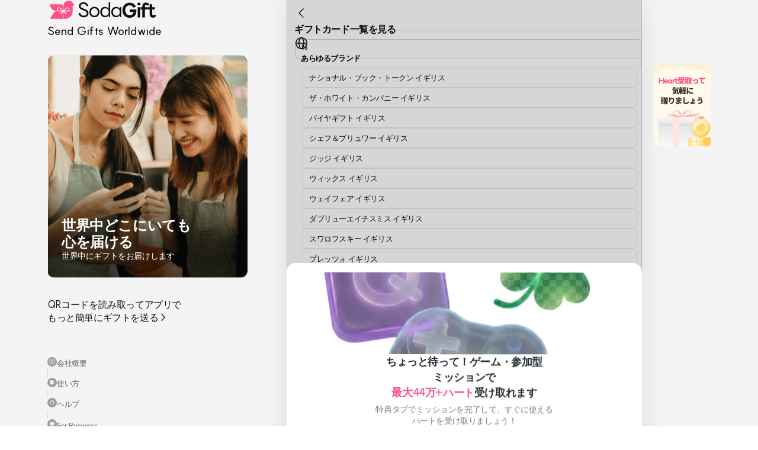

--- FILE ---
content_type: text/html; charset=utf-8
request_url: https://sodagift.com/ja/send-to-united-kingdom/items/Mitchells%20%26%20Butlers%20%C2%A320%20Gift%20Card_27473
body_size: 14775
content:
<!DOCTYPE html><html lang="ja"><head><meta charSet="utf-8"/><meta name="viewport" content="width=device-width, initial-scale=1, maximum-scale=5"/><link rel="alternate" href="https://sodagift.com/ko/send-to-united-kingdom/items/Mitchells%20%26%20Butlers%20%C2%A320%20Gift%20Card_27473" hrefLang="ko"/><link rel="alternate" href="https://sodagift.com/en/send-to-united-kingdom/items/Mitchells%20%26%20Butlers%20%C2%A320%20Gift%20Card_27473" hrefLang="en"/><link rel="alternate" href="https://sodagift.com/en/send-to-united-kingdom/items/Mitchells%20%26%20Butlers%20%C2%A320%20Gift%20Card_27473" hrefLang="x-default"/><link rel="canonical" href="https://sodagift.com/ja/send-to-united-kingdom/items/Mitchells%20%26%20Butlers%20%C2%A320%20Gift%20Card_27473"/><link rel="preload" href="/image/main.png" as="image" fetchpriority="high"/><link rel="preload" href="/image/entrance/app_qr_without_background.svg" as="image" fetchpriority="high"/><title>searching</title><meta name="description" content=""/><meta property="og:url" content="https://sodagift.com/ja/send-to-united-kingdom/search"/><meta property="og:locale" content="ja_JP"/><meta property="og:title" content=""/><meta property="og:description" content=""/><meta name="next-head-count" content="14"/><link rel="icon" href="/favicon2.ico"/><link rel="preload" href="/_next/static/media/b471035bc347e80a-s.p.woff2" as="font" type="font/woff2" crossorigin="anonymous" data-next-font="size-adjust"/><link rel="preload" href="/_next/static/css/3d2128aba95329ac.css" as="style"/><link rel="stylesheet" href="/_next/static/css/3d2128aba95329ac.css" data-n-g=""/><noscript data-n-css=""></noscript><script defer="" nomodule="" src="/_next/static/chunks/polyfills-78c92fac7aa8fdd8.js"></script><script src="/_next/static/chunks/webpack-e0c40512b40a848e.js" defer=""></script><script src="/_next/static/chunks/framework-56eb74ff06128874.js" defer=""></script><script src="/_next/static/chunks/main-083c5c647285e792.js" defer=""></script><script src="/_next/static/chunks/pages/_app-c9c360465102784f.js" defer=""></script><script src="/_next/static/chunks/5430-b5b68725fac6adb4.js" defer=""></script><script src="/_next/static/chunks/3768-789fb832cd87ea24.js" defer=""></script><script src="/_next/static/chunks/6657-fb18aa70d4dcd341.js" defer=""></script><script src="/_next/static/chunks/7899-1b9b60d20b9ab3a1.js" defer=""></script><script src="/_next/static/chunks/2641-ebd8beb47293e2b7.js" defer=""></script><script src="/_next/static/chunks/6128-ad925998e3b1c336.js" defer=""></script><script src="/_next/static/chunks/6209-c0249675527e8adf.js" defer=""></script><script src="/_next/static/chunks/pages/%5BsendTo%5D/items/%5BitemType%5D-bd8a1d2039e4be87.js" defer=""></script><script src="/_next/static/BhA0XUJ_00x1KLNxyrWcy/_buildManifest.js" defer=""></script><script src="/_next/static/BhA0XUJ_00x1KLNxyrWcy/_ssgManifest.js" defer=""></script><style data-styled="" data-styled-version="6.1.1">.gASKAW{display:block;background-color:#d9d9d9;overflow:hidden;position:relative;}/*!sc*/
.gASKAW:after{content:'';position:absolute;top:0;right:0;bottom:0;left:0;animation:jbbEAI 1.2s linear 0.5s infinite;transform:translateX(-100%);will-change:transform;background:linear-gradient(90deg,transparent,rgba(255,255,255,0.35),transparent);}/*!sc*/
.fKusVF{display:block;background-color:#d9d9d9;overflow:hidden;position:relative;border-radius:12px;}/*!sc*/
.fKusVF:after{content:'';position:absolute;top:0;right:0;bottom:0;left:0;animation:jbbEAI 1.2s linear 0.5s infinite;transform:translateX(-100%);will-change:transform;background:linear-gradient(90deg,transparent,rgba(255,255,255,0.35),transparent);}/*!sc*/
data-styled.g1[id="sc-f070222-0"]{content:"gASKAW,fKusVF,"}/*!sc*/
:where(.hHpNzo){position:relative;display:flex;flex:0 1 auto;max-width:100%;flex-direction:column;}/*!sc*/
data-styled.g2[id="sc-915e12b2-0"]{content:"hHpNzo,"}/*!sc*/
:root{font-size:62.5%;--notion-font:'__suit_f6eb7e','__suit_Fallback_f6eb7e';}/*!sc*/
html{font-size:16px;}/*!sc*/
html,body{margin:0;padding:0;font-family:'__suit_f6eb7e','__suit_Fallback_f6eb7e';}/*!sc*/
input{font-family:'__suit_f6eb7e','__suit_Fallback_f6eb7e';}/*!sc*/
html,body,#__next{height:100%;}/*!sc*/
*{box-sizing:border-box;-webkit-tap-highlight-color:transparent!important;}/*!sc*/
button{cursor:pointer;border:0;}/*!sc*/
a{text-decoration:none;color:inherit;}/*!sc*/
#nprogress{pointer-events:none;}/*!sc*/
#nprogress .bar{background:#ff3c78;position:fixed;z-index:1031;top:0;left:0;width:100%;height:3px;}/*!sc*/
.hide-scrollbar::-webkit-scrollbar{display:none;}/*!sc*/
.hide-scrollbar{-ms-overflow-style:none;scrollbar-width:none;}/*!sc*/
.no-scroll{overflow:hidden;touch-action:none;-webkit-overflow-scrolling:none;overscroll-behavior:none;}/*!sc*/
.grecaptcha-badge{visibility:hidden;}/*!sc*/
data-styled.g3[id="sc-global-gYUfxj1"]{content:"sc-global-gYUfxj1,"}/*!sc*/
.fvVBeW{display:inline-flex;align-items:flex-start;position:relative;flex-wrap:nowrap;white-space:break-spaces;margin:0;line-height:1.5;letter-spacing:-0.4px;text-align:initial;justify-content:initial;color:#0f0f0f;line-height:undefined;text-decoration:initial;font-family:'__suit_f6eb7e','__suit_Fallback_f6eb7e';font-size:16px;font-weight:500;}/*!sc*/
.gRoDuG{display:inline-flex;align-items:flex-start;position:relative;flex-wrap:nowrap;white-space:break-spaces;margin:0;line-height:1.5;letter-spacing:-0.4px;text-align:initial;justify-content:initial;color:white;line-height:undefined;text-decoration:initial;font-family:'__suit_f6eb7e','__suit_Fallback_f6eb7e';font-size:24px;font-weight:600;}/*!sc*/
.hGnQzn{display:inline-flex;align-items:flex-start;position:relative;flex-wrap:nowrap;white-space:break-spaces;margin:0;line-height:1.5;letter-spacing:-0.4px;text-align:initial;justify-content:initial;color:white;line-height:undefined;text-decoration:initial;font-family:'__suit_f6eb7e','__suit_Fallback_f6eb7e';font-size:14px;font-weight:400;}/*!sc*/
.cimmdF{display:inline-flex;align-items:flex-start;position:relative;flex-wrap:nowrap;white-space:break-spaces;margin:0;line-height:1.5;letter-spacing:-0.4px;text-align:initial;justify-content:initial;color:#0f0f0f;line-height:undefined;text-decoration:initial;font-family:'__suit_f6eb7e','__suit_Fallback_f6eb7e';font-size:inherit;font-weight:400;}/*!sc*/
.hDQcUS{display:inline-flex;align-items:flex-start;position:relative;flex-wrap:nowrap;white-space:break-spaces;margin:0;line-height:1.5;letter-spacing:-0.4px;text-align:initial;justify-content:initial;color:#606060;line-height:undefined;text-decoration:initial;font-family:'__suit_f6eb7e','__suit_Fallback_f6eb7e';font-size:13px;font-weight:400;}/*!sc*/
.coEhjp{display:inline-flex;align-items:flex-start;position:relative;flex-wrap:nowrap;white-space:break-spaces;margin:0;line-height:1.5;letter-spacing:-0.4px;text-align:initial;justify-content:initial;color:#0f0f0f;line-height:undefined;text-decoration:initial;font-family:'__suit_f6eb7e','__suit_Fallback_f6eb7e';font-size:16px;font-weight:600;}/*!sc*/
.iJfHrX{display:inline-flex;align-items:flex-start;position:relative;flex-wrap:nowrap;white-space:break-spaces;margin:0;line-height:1.5;letter-spacing:-0.4px;text-align:initial;justify-content:initial;color:#7b7b7b;line-height:undefined;text-decoration:initial;font-family:'__suit_f6eb7e','__suit_Fallback_f6eb7e';font-size:13px;font-weight:600;}/*!sc*/
data-styled.g4[id="sc-8b83b458-0"]{content:"fvVBeW,gRoDuG,hGnQzn,cimmdF,hDQcUS,coEhjp,iJfHrX,"}/*!sc*/
.eGVcRC{-webkit-mask-image:-webkit-radial-gradient(white,black);}/*!sc*/
data-styled.g6[id="sc-e23cde3e-0"]{content:"eGVcRC,"}/*!sc*/
.gmngHS{object-fit:contain;}/*!sc*/
data-styled.g7[id="sc-e23cde3e-1"]{content:"gmngHS,"}/*!sc*/
.dUCueM path{fill:white;}/*!sc*/
.cUUyUV path{fill:#7b7b7b;}/*!sc*/
data-styled.g10[id="sc-47e3d45c-0"]{content:"dUCueM,bciDgP,cUUyUV,"}/*!sc*/
.hyXcRA{text-decoration:none;cursor:pointer;}/*!sc*/
data-styled.g14[id="sc-eb4d17f0-0"]{content:"hyXcRA,"}/*!sc*/
.jPhuFp{cursor:pointer;text-decoration:none;}/*!sc*/
.jPhuFp:hover{opacity:0.88;}/*!sc*/
.jPhuFp:active{opacity:0.2;}/*!sc*/
.jPhuFp:visited{color:initial;}/*!sc*/
.jPhuFp[disabled]{opacity:0.4;cursor:not-allowed;}/*!sc*/
.jPhuFp>*{user-select:none;}/*!sc*/
data-styled.g29[id="sc-424cfc8d-0"]{content:"jPhuFp,"}/*!sc*/
.cAUzJs{border-top-left-radius:16px;border-top-right-radius:16px;}/*!sc*/
data-styled.g31[id="sc-64e9660a-0"]{content:"cAUzJs,"}/*!sc*/
.hZEvub{display:inline-flex;justify-content:center;align-items:center;border-radius:16px;padding:12px 24px;border:none;outline:0;background:transparent;width:auto;}/*!sc*/
data-styled.g34[id="sc-f04248a6-0"]{content:"hZEvub,"}/*!sc*/
.jKVBph{white-space:nowrap;}/*!sc*/
data-styled.g35[id="sc-f04248a6-1"]{content:"jKVBph,"}/*!sc*/
.cXAvyi{position:fixed;}/*!sc*/
data-styled.g110[id="sc-91f32041-0"]{content:"cXAvyi,"}/*!sc*/
.bmpHst{border-top-left-radius:16px;border-top-right-radius:16px;padding:0;background-color:white;}/*!sc*/
data-styled.g111[id="sc-268fa12c-0"]{content:"bmpHst,"}/*!sc*/
.fFexUI{display:flex;flex-direction:column;align-items:center;justify-content:space-between;position:fixed;top:0;width:100%;max-width:340px;height:100dvh;padding-bottom:32px;}/*!sc*/
data-styled.g126[id="sc-c8cddf78-0"]{content:"fFexUI,"}/*!sc*/
.kmzKgi{position:relative;margin:26px 0 34px;}/*!sc*/
data-styled.g128[id="sc-c8cddf78-2"]{content:"kmzKgi,"}/*!sc*/
.fYSluL{position:absolute;left:0;bottom:0;width:100%;padding:26px 24px;gap:10px;}/*!sc*/
data-styled.g129[id="sc-c8cddf78-3"]{content:"fYSluL,"}/*!sc*/
.ekOslP{flex-direction:row;justify-content:space-between;align-items:center;width:100%;}/*!sc*/
data-styled.g130[id="sc-c8cddf78-4"]{content:"ekOslP,"}/*!sc*/
.eRIYiK{flex-direction:row;align-items:center;justify-content:space-between;width:100%;}/*!sc*/
data-styled.g131[id="sc-c8cddf78-5"]{content:"eRIYiK,"}/*!sc*/
.jorXPF{padding:0;}/*!sc*/
.jorXPF svg{padding:2px;border-radius:50%;background:#9d9d9d;}/*!sc*/
data-styled.g132[id="sc-c8cddf78-6"]{content:"jorXPF,"}/*!sc*/
.dlviqS{border-left:1px solid #d9d9d9;height:14.5px;}/*!sc*/
data-styled.g133[id="sc-c8cddf78-7"]{content:"dlviqS,"}/*!sc*/
.iENDGv{flex-direction:row;justify-content:flex-start;margin-bottom:28px;}/*!sc*/
.cNBbYV{flex-direction:row;justify-content:flex-start;}/*!sc*/
data-styled.g146[id="sc-59811364-0"]{content:"iENDGv,cNBbYV,"}/*!sc*/
.dAQGKS{flex:1;margin-right:2px;}/*!sc*/
.kYVysE{flex:1;}/*!sc*/
data-styled.g147[id="sc-59811364-1"]{content:"dAQGKS,kYVysE,"}/*!sc*/
.dmLIIU{display:inline-flex;position:relative;}/*!sc*/
data-styled.g192[id="sc-8538eaab-0"]{content:"dmLIIU,"}/*!sc*/
.eXhfIb{display:flex;flex-direction:row;align-items:flex-start;justify-content:center;width:100%;min-height:100dvh;background:#f4f4f4;}/*!sc*/
data-styled.g213[id="sc-17fce4b-0"]{content:"eXhfIb,"}/*!sc*/
.dSRQHp{display:none;}/*!sc*/
@media screen and (min-width:1048px){.dSRQHp{margin-right:64px;display:block;}}/*!sc*/
data-styled.g214[id="sc-17fce4b-1"]{content:"dSRQHp,"}/*!sc*/
.jagBwZ{display:none;}/*!sc*/
@media screen and (min-width:1048px){.jagBwZ{margin-left:20px;width:96px;display:block;}}/*!sc*/
data-styled.g215[id="sc-17fce4b-2"]{content:"jagBwZ,"}/*!sc*/
.crxmkN{flex:none;width:100%;max-width:600px;background:white;box-sizing:content-box;}/*!sc*/
data-styled.g216[id="sc-17fce4b-3"]{content:"crxmkN,"}/*!sc*/
.cSRUPb{min-height:100dvh;}/*!sc*/
data-styled.g217[id="sc-17fce4b-4"]{content:"cSRUPb,"}/*!sc*/
.fINoah{flex:1;box-shadow:0px 4px 40px 0px rgba(0,0,0,0.1);padding-bottom:0;}/*!sc*/
@media (min-width:866px){.fINoah{border-left:1px solid #e1e1e1;border-right:1px solid #e1e1e1;}}/*!sc*/
data-styled.g218[id="sc-17fce4b-5"]{content:"fINoah,"}/*!sc*/
@keyframes jbbEAI{0%{transform:translateX(-100%);}60%{transform:translateX(100%);}100%{transform:translateX(100%);}}/*!sc*/
data-styled.g277[id="sc-keyframes-jbbEAI"]{content:"jbbEAI,"}/*!sc*/
.fumNMh{flex-direction:row;justify-content:flex-end;align-items:center;padding:0;}/*!sc*/
data-styled.g278[id="sc-362a5dd9-0"]{content:"fumNMh,"}/*!sc*/
.fwtVMD{flex:1;}/*!sc*/
data-styled.g283[id="sc-ffbd2e-0"]{content:"fwtVMD,"}/*!sc*/
.btxbFm{padding-top:100%;margin-bottom:8px;border-radius:12px;overflow:hidden;}/*!sc*/
data-styled.g284[id="sc-ffbd2e-1"]{content:"btxbFm,"}/*!sc*/
.iTasLD{margin-bottom:4px;}/*!sc*/
data-styled.g285[id="sc-ffbd2e-2"]{content:"iTasLD,"}/*!sc*/
.iACgya{margin-bottom:4px;}/*!sc*/
data-styled.g286[id="sc-ffbd2e-3"]{content:"iACgya,"}/*!sc*/
.hXTYvH{margin-bottom:6px;}/*!sc*/
data-styled.g287[id="sc-ffbd2e-4"]{content:"hXTYvH,"}/*!sc*/
.fEMVbI{flex-direction:row;align-items:center;gap:12px;padding-right:16px;}/*!sc*/
data-styled.g321[id="sc-bc41cffb-6"]{content:"fEMVbI,"}/*!sc*/
.emEjxP{position:fixed;top:0;width:598px;height:52px;flex-direction:row;align-items:center;justify-content:space-between;padding:10px 12px;border-bottom:1px solid #f4f4f4;background:white;z-index:10;}/*!sc*/
data-styled.g323[id="sc-ca73f088-1"]{content:"emEjxP,"}/*!sc*/
.cVwxcR{position:sticky;top:52px;padding:14px 0 16px 14px;border-bottom:1px solid #f4f4f4;background:white;z-index:5;}/*!sc*/
data-styled.g324[id="sc-ca73f088-2"]{content:"cVwxcR,"}/*!sc*/
.cLRtVJ{padding:52px 0 0;}/*!sc*/
data-styled.g325[id="sc-ca73f088-3"]{content:"cLRtVJ,"}/*!sc*/
.jneUJa{flex-direction:row;align-items:center;justify-content:space-between;padding:12px 0;}/*!sc*/
data-styled.g326[id="sc-ca73f088-4"]{content:"jneUJa,"}/*!sc*/
</style></head><body><noscript><iframe title="google-tag-manager" src="https://www.googletagmanager.com/ns.html?id=GTM-533V5F5" height="0" width="0" style="display:none;visibility:hidden"></iframe></noscript><div id="__next"><div id="fixed-mobile-layout" class="sc-915e12b2-0 hHpNzo sc-17fce4b-0 eXhfIb"><div style="width:340px" class="sc-915e12b2-0 hHpNzo sc-17fce4b-1 dSRQHp"><aside class="sc-c8cddf78-0 fFexUI"><div class="sc-915e12b2-0 hHpNzo"></div><div style="width:100%" class="sc-915e12b2-0 hHpNzo"><div class="sc-915e12b2-0 hHpNzo sc-c8cddf78-1 etuQB"><a style="flex-direction:column;align-self:flex-start" class="sc-eb4d17f0-0 hyXcRA" href="/ja"><img alt="logo" loading="lazy" width="187" height="34" decoding="async" data-nimg="1" style="color:transparent" src="/image/logo.svg"/><span style="font-size:20px;font-weight:500" class="sc-8b83b458-0 fvVBeW">Send Gifts Worldwide</span></a></div><div class="sc-915e12b2-0 hHpNzo sc-c8cddf78-2 kmzKgi"><div style="width:338px;height:376px;border-radius:12px" class="sc-915e12b2-0 hHpNzo sc-e23cde3e-0 eGVcRC"><span style="position:absolute;top:0;right:0;bottom:0;left:0;width:100%;height:100%" class="sc-f070222-0 gASKAW"></span><div style="position:absolute;top:0;right:0;bottom:0;left:0;opacity:0.1" class="sc-915e12b2-0 hHpNzo"><img alt="sodagift" fetchpriority="high" decoding="async" data-nimg="fill" class="sc-e23cde3e-1 gmngHS" style="position:absolute;height:100%;width:100%;left:0;top:0;right:0;bottom:0;color:transparent" src="/image/main.png"/></div></div><div class="sc-915e12b2-0 hHpNzo sc-c8cddf78-3 fYSluL"><span style="line-height:28px" class="sc-8b83b458-0 gRoDuG">世界中どこにいても
心を届ける</span><span class="sc-8b83b458-0 hGnQzn">世界中にギフトをお届けします</span></div></div><div class="sc-915e12b2-0 hHpNzo sc-c8cddf78-4 ekOslP"><span style="line-height:22px" class="sc-8b83b458-0 fvVBeW">QRコードを読み取ってアプリで
もっと簡単にギフトを送る &gt;</span><div style="width:56px;height:56px;flex-shrink:0" class="sc-915e12b2-0 hHpNzo sc-e23cde3e-0 eGVcRC"><span style="position:absolute;top:0;right:0;bottom:0;left:0;width:100%;height:100%" class="sc-f070222-0 gASKAW"></span><div style="position:absolute;top:0;right:0;bottom:0;left:0;opacity:0.1" class="sc-915e12b2-0 hHpNzo"><img alt="get the app" fetchpriority="high" decoding="async" data-nimg="fill" class="sc-e23cde3e-1 gmngHS" style="position:absolute;height:100%;width:100%;left:0;top:0;right:0;bottom:0;color:transparent" src="/image/entrance/app_qr_without_background.svg"/></div></div></div></div><div class="sc-915e12b2-0 hHpNzo sc-c8cddf78-5 eRIYiK"><a class="sc-eb4d17f0-0 hyXcRA" href="/ja/about-us"><div role="button" class="sc-915e12b2-0 hHpNzo sc-424cfc8d-0 jPhuFp sc-f04248a6-0 hZEvub sc-c8cddf78-6 jorXPF"><span style="flex-direction:row;align-items:center;gap:4px" class="sc-8b83b458-0 cimmdF sc-f04248a6-1 jKVBph"><div class="sc-915e12b2-0 hHpNzo"><svg xmlns="http://www.w3.org/2000/svg" fill="none" viewBox="0 0 25 24" role="graphics-symbol" color="#0f0f0f" width="16" height="16" class="sc-47e3d45c-0 dUCueM" aria-label="book"><path fill="#000" fill-rule="evenodd" d="M3.816 6.116c0-1.277 1.033-2.424 2.408-2.269 1.885.213 4.502.791 6.408 2.127.11.077.26.077.368 0 1.907-1.336 4.524-1.914 6.409-2.127 1.374-.155 2.407.992 2.407 2.27v9.382c0 1.31-1.03 2.337-2.256 2.476-1.81.204-4.158.75-5.79 1.893-.57.4-1.337.4-1.908 0-1.63-1.143-3.979-1.689-5.789-1.893-1.226-.139-2.257-1.165-2.257-2.476zm2.257-.935c-.454-.052-.915.328-.915.935V15.5c0 .573.463 1.074 1.066 1.142 1.73.196 4.074.698 5.922 1.811V7.232a1.7 1.7 0 0 1-.284-.159c-1.63-1.143-3.979-1.688-5.789-1.892m7.414 2.052v11.22c1.848-1.114 4.193-1.616 5.922-1.812.603-.068 1.066-.569 1.066-1.142V6.116c0-.607-.46-.987-.915-.935-1.81.204-4.158.75-5.79 1.892q-.135.095-.283.16M6.323 8.778a.67.67 0 0 1 .766-.56c1.087.168 2.313.45 3.47.898a.671.671 0 0 1-.483 1.252c-1.045-.404-2.171-.666-3.193-.824a.67.67 0 0 1-.56-.766m0 3.332a.67.67 0 0 1 .766-.56c.55.085 1.135.199 1.727.348a.67.67 0 1 1-.328 1.302 18 18 0 0 0-1.605-.324.67.67 0 0 1-.56-.766" clip-rule="evenodd"></path></svg></div><span class="sc-8b83b458-0 hDQcUS">会社概要</span></span></div></a><div class="sc-915e12b2-0 hHpNzo sc-c8cddf78-7 dlviqS"></div><a class="sc-eb4d17f0-0 hyXcRA" href="/ja/send-to-korea/how-to-use"><div role="button" class="sc-915e12b2-0 hHpNzo sc-424cfc8d-0 jPhuFp sc-f04248a6-0 hZEvub sc-c8cddf78-6 jorXPF"><span style="flex-direction:row;align-items:center;gap:4px" class="sc-8b83b458-0 cimmdF sc-f04248a6-1 jKVBph"><div class="sc-915e12b2-0 hHpNzo"><svg xmlns="http://www.w3.org/2000/svg" fill="none" viewBox="0 0 12 13" role="graphics-symbol" color="#0f0f0f" width="16" height="16" class="sc-47e3d45c-0 bciDgP" aria-label="building"><path fill="#fff" d="M2.588 2.484h4.005a.4.4 0 0 1 .4.4v7.21H2.188v-7.21a.4.4 0 0 1 .4-.4"></path><path fill="#CBCBCB" d="M7.394 4.086h2.403a.4.4 0 0 1 .4.4v5.607H6.993V4.487a.4.4 0 0 1 .4-.401"></path><path fill="#D9D9D9" d="M4.09 3.585h-.601a.2.2 0 0 0-.2.2v.601c0 .111.09.2.2.2h.6a.2.2 0 0 0 .201-.2v-.6a.2.2 0 0 0-.2-.2M5.692 3.585H5.09a.2.2 0 0 0-.2.2v.601c0 .111.09.2.2.2h.6a.2.2 0 0 0 .2-.2v-.6a.2.2 0 0 0-.2-.2M4.09 5.187h-.601a.2.2 0 0 0-.2.2v.601c0 .11.09.2.2.2h.6a.2.2 0 0 0 .201-.2v-.6a.2.2 0 0 0-.2-.2M5.692 5.187H5.09a.2.2 0 0 0-.2.2v.601c0 .11.09.2.2.2h.6a.2.2 0 0 0 .2-.2v-.6a.2.2 0 0 0-.2-.2M4.09 6.79h-.601a.2.2 0 0 0-.2.2v.6c0 .11.09.2.2.2h.6a.2.2 0 0 0 .201-.2v-.6a.2.2 0 0 0-.2-.2M5.692 6.79H5.09a.2.2 0 0 0-.2.2v.6c0 .11.09.2.2.2h.6a.2.2 0 0 0 .2-.2v-.6a.2.2 0 0 0-.2-.2"></path></svg></div><span class="sc-8b83b458-0 hDQcUS">使い方</span></span></div></a><div class="sc-915e12b2-0 hHpNzo sc-c8cddf78-7 dlviqS"></div><button type="button" class="sc-915e12b2-0 hHpNzo sc-424cfc8d-0 jPhuFp sc-f04248a6-0 hZEvub sc-c8cddf78-6 jorXPF"><span style="flex-direction:row;align-items:center;gap:4px" class="sc-8b83b458-0 cimmdF sc-f04248a6-1 jKVBph"><div class="sc-915e12b2-0 hHpNzo"><svg xmlns="http://www.w3.org/2000/svg" fill="none" viewBox="0 0 12 13" role="graphics-symbol" color="#0f0f0f" width="16" height="16" class="sc-47e3d45c-0 bciDgP" aria-label="support"><path fill="#fff" fill-rule="evenodd" d="M6 3.436A2.216 2.216 0 0 0 3.784 5.65v1.383h-.922V5.648a3.138 3.138 0 0 1 6.276 0v1.384h-.922V5.65A2.217 2.217 0 0 0 6 3.436M8.87 7.775c.198.159.23.449.071.648L7.328 10.44H5.63a.461.461 0 0 1 0-.922h1.254L8.22 7.847a.46.46 0 0 1 .648-.072" clip-rule="evenodd"></path><path fill="#D9D9D9" d="M3.05 5.553h.368a.37.37 0 0 1 .37.37v2.212a.37.37 0 0 1-.37.369H3.05a1.106 1.106 0 0 1-1.107-1.107V6.66A1.106 1.106 0 0 1 3.05 5.553M8.581 5.553h.37a1.106 1.106 0 0 1 1.105 1.107v.737A1.106 1.106 0 0 1 8.95 8.504h-.369a.37.37 0 0 1-.368-.37V5.923a.37.37 0 0 1 .368-.369"></path></svg></div><span class="sc-8b83b458-0 hDQcUS">ヘルプ</span></span></button><div class="sc-915e12b2-0 hHpNzo sc-c8cddf78-7 dlviqS"></div><button type="button" class="sc-915e12b2-0 hHpNzo sc-424cfc8d-0 jPhuFp sc-f04248a6-0 hZEvub sc-c8cddf78-6 jorXPF"><span style="flex-direction:row;align-items:center;gap:4px" class="sc-8b83b458-0 cimmdF sc-f04248a6-1 jKVBph"><div class="sc-915e12b2-0 hHpNzo"><svg xmlns="http://www.w3.org/2000/svg" fill="none" viewBox="0 0 12 13" role="graphics-symbol" color="#0f0f0f" width="16" height="16" class="sc-47e3d45c-0 bciDgP" aria-label="sales"><path fill="#CBCBCB" d="M9.868 3.684H2.132a.43.43 0 0 0-.43.43V9.7c0 .238.193.43.43.43h7.736a.43.43 0 0 0 .43-.43V4.113a.43.43 0 0 0-.43-.43"></path><path fill="#CBCBCB" d="M5.14 2.824h1.72a.43.43 0 0 1 .429.43v.43H4.71v-.43a.43.43 0 0 1 .43-.43"></path><path fill="#fff" d="M9.868 3.688H2.132a.43.43 0 0 0-.43.43v2.578a.86.86 0 0 0 .86.86h6.876a.86.86 0 0 0 .86-.86V4.117a.43.43 0 0 0-.43-.43"></path><path fill="#CBCBCB" d="M3.851 5.403h-.86v1.289h.86zM9.008 5.403h-.86v1.289h.86z"></path></svg></div><span class="sc-8b83b458-0 hDQcUS">For Business</span></span></button></div></aside></div><main id="fixed-mobile-layout-main-content" class="sc-915e12b2-0 hHpNzo sc-17fce4b-3 crxmkN"><div class="sc-915e12b2-0 hHpNzo sc-17fce4b-4 cSRUPb"><div class="sc-915e12b2-0 hHpNzo sc-17fce4b-5 fINoah"><div class="sc-915e12b2-0 hHpNzo sc-ca73f088-0 lkKZsR"><div class="sc-915e12b2-0 hHpNzo sc-ca73f088-1 emEjxP"><div role="button" class="sc-915e12b2-0 hHpNzo sc-424cfc8d-0 jPhuFp"><div class="sc-915e12b2-0 hHpNzo"><svg xmlns="http://www.w3.org/2000/svg" fill="none" viewBox="0 0 24 25" role="graphics-symbol" color="#0f0f0f" width="24" height="24" class="sc-47e3d45c-0 bciDgP" aria-label="chevron-left-thin"><path fill="#000" fill-rule="evenodd" d="M15.874 4.496a.6.6 0 0 1-.005.848l-7.182 7.108 6.876 7.137a.6.6 0 1 1-.865.832l-7.286-7.563a.6.6 0 0 1 .01-.843l7.603-7.524a.6.6 0 0 1 .849.005" clip-rule="evenodd"></path></svg></div></div><span class="sc-8b83b458-0 coEhjp">ギフトカード一覧を見る</span><div style="flex-direction:row;align-items:center;gap:16px" class="sc-915e12b2-0 hHpNzo"><div class="sc-915e12b2-0 hHpNzo sc-8538eaab-0 dmLIIU"><div class="sc-915e12b2-0 hHpNzo sc-8538eaab-1 kiofQB"><button type="button" style="padding:0" class="sc-915e12b2-0 hHpNzo sc-424cfc8d-0 jPhuFp sc-f04248a6-0 hZEvub"><span class="sc-8b83b458-0 cimmdF sc-f04248a6-1 jKVBph"><div class="sc-915e12b2-0 hHpNzo"><svg xmlns="http://www.w3.org/2000/svg" fill="none" viewBox="0 0 24 24" role="graphics-symbol" color="#0f0f0f" width="24" height="24" class="sc-47e3d45c-0 bciDgP" aria-label="globe"><path fill="#0F0F0F" fill-rule="evenodd" d="M12 20.5a8.5 8.5 0 1 0 0-17 8.5 8.5 0 0 0 0 17m0 1.5c5.523 0 10-4.477 10-10S17.523 2 12 2 2 6.477 2 12s4.477 10 10 10" clip-rule="evenodd"></path><path fill="#0F0F0F" fill-rule="evenodd" d="M14.086 18.416c.76-1.565 1.273-3.831 1.273-6.416s-.513-4.851-1.273-6.416C13.276 3.918 12.445 3.5 12 3.5s-1.277.418-2.087 2.084C9.153 7.15 8.641 9.415 8.641 12s.512 4.851 1.272 6.416c.81 1.666 1.642 2.084 2.087 2.084s1.277-.418 2.086-2.084M12 22c2.683 0 4.859-4.477 4.859-10s-2.176-10-4.86-10C9.317 2 7.142 6.477 7.142 12S9.316 22 12 22" clip-rule="evenodd"></path><path fill="#0F0F0F" fill-rule="evenodd" d="M20.518 12.75H3.482v-1.5h17.036z" clip-rule="evenodd"></path></svg></div></span></button></div></div></div></div><div class="sc-915e12b2-0 hHpNzo sc-ca73f088-3 cLRtVJ"><div class="sc-915e12b2-0 hHpNzo sc-ca73f088-2 cVwxcR"><div class="sc-915e12b2-0 hHpNzo sc-bc41cffb-6 fEMVbI"><span style="width:160px;height:34px" type="rect" class="sc-f070222-0 fKusVF"></span><span style="width:100px;height:34px" type="rect" class="sc-f070222-0 fKusVF"></span><span style="width:100px;height:34px" type="rect" class="sc-f070222-0 fKusVF"></span><span style="width:100px;height:34px" type="rect" class="sc-f070222-0 fKusVF"></span><span style="width:100px;height:34px" type="rect" class="sc-f070222-0 fKusVF"></span></div></div><div style="padding:0 16px 56px" class="sc-915e12b2-0 hHpNzo"><div class="sc-915e12b2-0 hHpNzo sc-ca73f088-4 jneUJa"><span style="width:64px;height:20px" type="rect" class="sc-f070222-0 fKusVF"></span><div class="sc-915e12b2-0 hHpNzo sc-8538eaab-0 dmLIIU"><div class="sc-915e12b2-0 hHpNzo sc-8538eaab-1 kiofQB"><div role="button" class="sc-915e12b2-0 hHpNzo sc-424cfc8d-0 jPhuFp sc-362a5dd9-0 fumNMh"><span class="sc-8b83b458-0 iJfHrX">人気順</span><div class="sc-915e12b2-0 hHpNzo"><svg xmlns="http://www.w3.org/2000/svg" fill="none" viewBox="0 0 18 18" role="graphics-symbol" color="#0f0f0f" width="24" height="24" class="sc-47e3d45c-0 cUUyUV sc-362a5dd9-1 iTOBBC" aria-label="chevron-down-thin"><path fill="#0F0F0F" fill-rule="evenodd" d="M5.307 7.153a.45.45 0 0 1 .636 0L9 10.21l3.057-3.057a.45.45 0 1 1 .636.637l-3.375 3.375a.45.45 0 0 1-.636 0L5.307 7.79a.45.45 0 0 1 0-.637" clip-rule="evenodd"></path></svg></div></div></div></div></div><div class="sc-915e12b2-0 hHpNzo"></div><div class="sc-915e12b2-0 hHpNzo"><div class="sc-915e12b2-0 hHpNzo sc-59811364-0 iENDGv"><div class="sc-915e12b2-0 hHpNzo sc-59811364-1 dAQGKS"><div class="sc-915e12b2-0 hHpNzo sc-ffbd2e-0 fwtVMD"><span style="width:100%" class="sc-f070222-0 fKusVF sc-ffbd2e-1 btxbFm" type="rect"></span><span style="width:35%;height:24px" class="sc-f070222-0 fKusVF sc-ffbd2e-2 iTasLD" type="rect"></span><span style="width:75%;height:24px" class="sc-f070222-0 fKusVF sc-ffbd2e-3 iACgya" type="rect"></span><span style="width:25%;height:30px" class="sc-f070222-0 fKusVF sc-ffbd2e-4 hXTYvH" type="rect"></span></div></div><div class="sc-915e12b2-0 hHpNzo sc-59811364-1 kYVysE"><div class="sc-915e12b2-0 hHpNzo sc-ffbd2e-0 fwtVMD"><span style="width:100%" class="sc-f070222-0 fKusVF sc-ffbd2e-1 btxbFm" type="rect"></span><span style="width:35%;height:24px" class="sc-f070222-0 fKusVF sc-ffbd2e-2 iTasLD" type="rect"></span><span style="width:75%;height:24px" class="sc-f070222-0 fKusVF sc-ffbd2e-3 iACgya" type="rect"></span><span style="width:25%;height:30px" class="sc-f070222-0 fKusVF sc-ffbd2e-4 hXTYvH" type="rect"></span></div></div></div><div class="sc-915e12b2-0 hHpNzo sc-59811364-0 iENDGv"><div class="sc-915e12b2-0 hHpNzo sc-59811364-1 dAQGKS"><div class="sc-915e12b2-0 hHpNzo sc-ffbd2e-0 fwtVMD"><span style="width:100%" class="sc-f070222-0 fKusVF sc-ffbd2e-1 btxbFm" type="rect"></span><span style="width:35%;height:24px" class="sc-f070222-0 fKusVF sc-ffbd2e-2 iTasLD" type="rect"></span><span style="width:75%;height:24px" class="sc-f070222-0 fKusVF sc-ffbd2e-3 iACgya" type="rect"></span><span style="width:25%;height:30px" class="sc-f070222-0 fKusVF sc-ffbd2e-4 hXTYvH" type="rect"></span></div></div><div class="sc-915e12b2-0 hHpNzo sc-59811364-1 kYVysE"><div class="sc-915e12b2-0 hHpNzo sc-ffbd2e-0 fwtVMD"><span style="width:100%" class="sc-f070222-0 fKusVF sc-ffbd2e-1 btxbFm" type="rect"></span><span style="width:35%;height:24px" class="sc-f070222-0 fKusVF sc-ffbd2e-2 iTasLD" type="rect"></span><span style="width:75%;height:24px" class="sc-f070222-0 fKusVF sc-ffbd2e-3 iACgya" type="rect"></span><span style="width:25%;height:30px" class="sc-f070222-0 fKusVF sc-ffbd2e-4 hXTYvH" type="rect"></span></div></div></div><div class="sc-915e12b2-0 hHpNzo sc-59811364-0 cNBbYV"><div class="sc-915e12b2-0 hHpNzo sc-59811364-1 dAQGKS"><div class="sc-915e12b2-0 hHpNzo sc-ffbd2e-0 fwtVMD"><span style="width:100%" class="sc-f070222-0 fKusVF sc-ffbd2e-1 btxbFm" type="rect"></span><span style="width:35%;height:24px" class="sc-f070222-0 fKusVF sc-ffbd2e-2 iTasLD" type="rect"></span><span style="width:75%;height:24px" class="sc-f070222-0 fKusVF sc-ffbd2e-3 iACgya" type="rect"></span><span style="width:25%;height:30px" class="sc-f070222-0 fKusVF sc-ffbd2e-4 hXTYvH" type="rect"></span></div></div><div class="sc-915e12b2-0 hHpNzo sc-59811364-1 kYVysE"><div class="sc-915e12b2-0 hHpNzo sc-ffbd2e-0 fwtVMD"><span style="width:100%" class="sc-f070222-0 fKusVF sc-ffbd2e-1 btxbFm" type="rect"></span><span style="width:35%;height:24px" class="sc-f070222-0 fKusVF sc-ffbd2e-2 iTasLD" type="rect"></span><span style="width:75%;height:24px" class="sc-f070222-0 fKusVF sc-ffbd2e-3 iACgya" type="rect"></span><span style="width:25%;height:30px" class="sc-f070222-0 fKusVF sc-ffbd2e-4 hXTYvH" type="rect"></span></div></div></div></div></div></div></div></div></div></main><div class="sc-915e12b2-0 hHpNzo sc-17fce4b-2 jagBwZ"><aside style="top:106px;height:100dvh;max-width:96px;width:100%" class="sc-915e12b2-0 hHpNzo sc-91f32041-0 cXAvyi"><div role="button" class="sc-915e12b2-0 hHpNzo sc-424cfc8d-0 jPhuFp"><svg xmlns="http://www.w3.org/2000/svg" fill="none" viewBox="0 0 96 141"><g clip-path="url(#i7005)"><rect width="96" height="141" fill="#F9F2DB" rx="6"></rect><ellipse cx="48" cy="94.715" fill="#FFFAEA" rx="95.015" ry="87.765"></ellipse><path fill="#FF4F85" d="M16.784 25.382v9.75h-1.768v-4.134h-4.537v4.134H8.71v-9.75h1.768v3.874h4.537v-3.874zm5.472 5.655c-.117-.845-.754-1.339-1.638-1.339-.87 0-1.625.416-1.768 1.339zm-5.03.637c0-1.911 1.221-3.523 3.38-3.523 2.21 0 2.898 1.807 2.937 1.885.416 1.053.338 2.379.338 2.379h-5.03c.233.728.805 1.196 1.767 1.196 1.157 0 1.391-.663 1.391-.663l1.547.663s-.637 1.56-2.95 1.56c-2.159 0-3.38-1.612-3.38-3.497m10.252 1.885c.897 0 1.69-.767 1.703-1.833-.013-1.066-.806-1.833-1.703-1.833-1.17 0-1.703.78-1.703 1.833s.533 1.833 1.703 1.833m-3.47-1.833c0-1.885 1.195-3.497 3.301-3.497.728 0 1.456.325 1.976.975v-1.001h1.768v6.916l-1.768.013v-.871c-.52.65-1.248.975-1.976.975-2.106 0-3.302-1.612-3.302-3.51m9.417-2.392c.48-.858 1.495-1.196 2.002-1.196v1.664c-1.248 0-2.002 1.001-2.002 1.846v3.484H31.67v-6.981h1.755zm6.838 5.668a7.4 7.4 0 0 1-1.586.13c-1.066-.052-2.236-1.04-2.236-2.366v-2.951h-1.222v-1.716h1.222v-2.561h1.833v2.561h1.898v1.716h-1.898v2.951c0 .364.195.52.494.546.338 0 .87-.052 1.079-.104zm.299-7.449h11.544v2.951H50.26v-1.326h-7.93v1.326h-1.768zm2.054 2.366h6.617v1.729h-6.617zm7.904-6.175 1.26 1.534a52 52 0 0 1-2.495.377q-1.313.156-2.704.273-1.392.105-2.782.182-1.392.065-2.704.091a3.3 3.3 0 0 0-.156-.819 6 6 0 0 0-.26-.78q1.313-.038 2.652-.104a115 115 0 0 0 2.639-.182q1.3-.105 2.457-.247a48 48 0 0 0 2.093-.325m-8.671 2.691 1.65-.455q.21.326.39.728.183.39.26.689l-1.741.494a3.4 3.4 0 0 0-.221-.702 6 6 0 0 0-.338-.754m3.419-.273 1.664-.377q.182.364.338.806.156.43.208.767l-1.768.429a4 4 0 0 0-.156-.78 7 7 0 0 0-.286-.845m3.952-.403 2.028.442q-.222.403-.442.793-.221.377-.43.715-.207.338-.39.598l-1.56-.429q.157-.312.3-.676.157-.364.286-.741a8 8 0 0 0 .208-.702m-.69 4.16h.39l.326-.065 1.287.754a7.4 7.4 0 0 1-1.495 2.236 8.5 8.5 0 0 1-2.106 1.573q-1.196.624-2.613 1.014t-2.977.585a4 4 0 0 0-.286-.559 6 6 0 0 0-.403-.624 4 4 0 0 0-.416-.507 25 25 0 0 0 2.86-.403q1.338-.285 2.418-.767a6.7 6.7 0 0 0 1.846-1.196 4.8 4.8 0 0 0 1.17-1.742zm-4.224 1.313q.715.858 1.885 1.469 1.182.611 2.73.988 1.56.364 3.419.507-.195.208-.416.533-.222.325-.416.65-.195.338-.325.598-1.937-.234-3.523-.741a11 11 0 0 1-2.821-1.326 9.5 9.5 0 0 1-2.184-2.015zm14.327-5.798h4.225v1.846h-4.225zm-6.292-.91h6.682v1.742H52.34zm1.82 2.704h2.99v1.677h-2.99zm0 2.704h2.99v1.677h-2.99zm8.19-4.498h.325l.325-.052 1.235.299q-.222 2.665-.832 4.667-.598 2.002-1.625 3.432a8.9 8.9 0 0 1-2.548 2.379 7 7 0 0 0-.572-.832 4.6 4.6 0 0 0-.663-.715 6.25 6.25 0 0 0 2.197-1.963q.91-1.274 1.443-3.003.546-1.742.715-3.809zm-2.002 1.872q.3 1.573.858 2.99a10.2 10.2 0 0 0 1.417 2.509 6.9 6.9 0 0 0 2.054 1.768q-.209.17-.468.442-.247.285-.468.572-.222.3-.364.546a8.5 8.5 0 0 1-2.275-2.093 11.8 11.8 0 0 1-1.534-2.86 25 25 0 0 1-1.027-3.523zm-7.176-2.054h1.794v8.541h-1.794zm3.263 0h1.82v10.946h-1.82zm-4.42 7.8q.65-.065 1.469-.156l1.729-.221q.923-.13 1.82-.247l.104 1.716q-1.222.22-2.483.429-1.261.195-2.288.364zm13.534-3.783q.3-.053.74-.156.443-.117.729-.208a30 30 0 0 1 .87-.26q.547-.17 1.21-.325.663-.17 1.339-.286.69-.117 1.287-.117 1.091 0 1.898.416a2.93 2.93 0 0 1 1.248 1.157q.441.754.442 1.794 0 .845-.364 1.586t-1.144 1.326q-.767.572-1.976.936-1.196.377-2.873.481l-.845-1.937a15 15 0 0 0 2.08-.182 7 7 0 0 0 1.612-.468q.675-.3 1.04-.741.364-.455.364-1.04 0-.455-.208-.78a1.37 1.37 0 0 0-.585-.52q-.365-.195-.884-.195-.443 0-.975.117a10 10 0 0 0-1.105.286q-.573.169-1.144.377-.56.208-1.066.416-.507.195-.884.364zm10.455-3.432.767-.026.572-.039 1.04-.091q.598-.053 1.3-.104.716-.065 1.521-.13.806-.065 1.703-.143.65-.052 1.34-.091.701-.052 1.338-.091t1.105-.052l.013 2.028q-.338 0-.793.013-.441.013-.897.039a5.4 5.4 0 0 0-.806.104 2.9 2.9 0 0 0-1 .442 3.8 3.8 0 0 0-.833.793 3.7 3.7 0 0 0-.572 1.014 3.2 3.2 0 0 0-.208 1.131q0 .572.195 1.014.209.442.572.767.377.312.884.533.507.208 1.105.325.612.117 1.287.156l-.74 2.184a8.2 8.2 0 0 1-1.678-.299 6.7 6.7 0 0 1-1.469-.598 5.2 5.2 0 0 1-1.183-.923 4.3 4.3 0 0 1-.78-1.222 4.1 4.1 0 0 1-.273-1.521q0-.897.26-1.638.273-.741.65-1.287.39-.56.741-.871l-.793.091-.988.117q-.532.065-1.092.143-.546.078-1.092.182-.533.09-1 .195z"></path><path fill="#393029" d="M33.787 42.018h8.84v1.547h-8.84zm.143 1.937h7.553v1.508H33.93zm-1.573 1.937h7.319v1.573h-7.319zm1.092-5.135 1.989.429a13 13 0 0 1-1.274 2.964q-.793 1.365-1.755 2.236a4.4 4.4 0 0 0-.507-.39 12 12 0 0 0-.65-.455 6 6 0 0 0-.572-.351q.988-.716 1.703-1.898a9.5 9.5 0 0 0 1.066-2.535m3.068 6.682 1.846.598q-.637 1.209-1.547 2.236a12.3 12.3 0 0 1-1.976 1.82q-1.08.794-2.249 1.352a8 8 0 0 0-.39-.481 15 15 0 0 0-.52-.546 7 7 0 0 0-.481-.442q1.17-.442 2.184-1.105a9.5 9.5 0 0 0 1.82-1.547 8.1 8.1 0 0 0 1.313-1.885m2.561-1.547h1.95q-.014 1.13 0 2.119.026.975.104 1.729.09.741.234 1.17.156.416.39.416.13-.014.169-.468.052-.468.065-1.235.273.325.598.663.325.326.611.546a7 7 0 0 1-.221 1.339q-.156.532-.481.78-.312.26-.871.26-.87 0-1.378-.585-.507-.572-.767-1.586a13.5 13.5 0 0 1-.325-2.34 48 48 0 0 1-.078-2.808m-6.864 3.146 1.352-1.248q.676.35 1.443.793.767.43 1.521.923.754.48 1.404.962.663.48 1.105.923l-1.508 1.443a10 10 0 0 0-1.014-.923 20 20 0 0 0-1.339-1.014 25 25 0 0 0-1.495-.988 32 32 0 0 0-1.469-.871m16.732-.624h5.629v1.573h-5.629zm-.624 2.86h6.851v1.651h-6.851zm.52-9.88h4.693v1.612h-4.693zm1.976 5.72h1.872v5.213h-1.872zm2.236-5.72h.338l.325-.065 1.183.442q-.416 1.677-1.235 2.86a7.3 7.3 0 0 1-1.976 1.95q-1.157.78-2.639 1.248a6.5 6.5 0 0 0-.442-.78 4.2 4.2 0 0 0-.533-.728 8 8 0 0 0 1.755-.65 6.5 6.5 0 0 0 1.456-1.001 6 6 0 0 0 1.092-1.339 5.9 5.9 0 0 0 .676-1.664zm-2.236 1.508a5.5 5.5 0 0 0 1.001 1.495q.638.663 1.521 1.131.885.468 2.015.715-.182.17-.403.442a9 9 0 0 0-.416.559 6 6 0 0 0-.299.52 8 8 0 0 1-2.197-.962 7 7 0 0 1-1.625-1.495 9.4 9.4 0 0 1-1.157-2.002zm-7.852-.936h5.512v1.612h-5.512zm-.156 7.644h5.746v1.638H42.81zm2.041-8.788h1.677V44.8h-1.677zm.208 3.952h1.248v3.523h.221v4.875h-1.677v-4.875h.208zm-.676 2.379v.559h2.652v-.559zm0-1.729v.546h2.652v-.546zm-1.326-1.274h5.369v4.836h-5.369zm17.2-1.469q.637.078 1.404.117.767.026 1.547.013a40 40 0 0 0 2.782-.143v2.028q-.638.052-1.365.091a42 42 0 0 1-2.977 0 53 53 0 0 1-1.378-.091zm1.339 5.694a14 14 0 0 0-.104.546q-.026.234-.026.494a.64.64 0 0 0 .403.611q.209.09.507.143.3.039.702.039.87 0 1.625-.078.767-.09 1.651-.273l.039 2.132q-.637.117-1.456.182-.806.065-1.963.065-1.703 0-2.561-.598-.845-.599-.845-1.638 0-.416.052-.845.065-.429.182-.936zm-3.068-6.487a7 7 0 0 0-.13.416 17 17 0 0 0-.234.91l-.117.624q-.078.416-.169.962-.078.533-.156 1.105a28 28 0 0 0-.13 1.079 9 9 0 0 0-.052.871v.143q0 .117.013.156l.169-.338q.09-.156.169-.312.09-.17.169-.351l.949.754q-.195.585-.39 1.222-.182.637-.325 1.196t-.221.923a8 8 0 0 0-.052.338q-.026.195-.026.286v.26q0 .17.013.325l-1.82.117q-.195-.65-.364-1.794a19 19 0 0 1-.156-2.483q0-.74.052-1.495.065-.755.143-1.443.09-.702.169-1.261.09-.559.143-.923l.091-.702q.052-.403.065-.767zM18.559 62.84v.507h3.549v-.507zm0-1.651v.494h3.549v-.494zm-1.612-1.287h6.851v4.732h-6.851zm.533 5.174h5.876v5.109h-1.794v-3.744h-2.379v3.744H17.48zm4.29-7.254 1.885.533q-.312.545-.611 1.04-.3.48-.546.819l-1.573-.494q.22-.403.468-.923.247-.532.377-.975m-4.524.624 1.56-.585a9 9 0 0 1 .533.91q.273.507.39.884l-1.664.663a5.3 5.3 0 0 0-.325-.897 9 9 0 0 0-.494-.975m1.274 8.385h3.809v1.3H18.52zm0 1.703h3.809v1.339H18.52zm.923-7.982h1.664v3.276h-1.664zm-6.396 6.305 1.625.39a9 9 0 0 1-.702 1.638 7 7 0 0 1-.897 1.339 6 6 0 0 0-.416-.312 28 28 0 0 0-.533-.338q-.26-.156-.455-.26.454-.455.819-1.118t.559-1.339m1.469.559 1.378-.585q.337.506.663 1.118.325.598.494 1.053l-1.443.689a6 6 0 0 0-.273-.715 10 10 0 0 0-.39-.793 9 9 0 0 0-.429-.767m-.494-5.304v.949h.91v-.949zm0 2.314v.962h.91v-.962zm0-4.628v.936h.91v-.936zm-1.586-1.482h4.147v8.554h-4.147zm15.926.091q-.052.17-.117.442-.065.273-.143.585t-.143.624q-.052.3-.078.533.26-.312.572-.598.312-.285.689-.52.39-.234.832-.364.442-.143.949-.143.936 0 1.69.572.767.572 1.209 1.638.455 1.053.455 2.522 0 1.39-.403 2.444a5 5 0 0 1-1.17 1.807 6 6 0 0 1-1.833 1.235q-1.065.48-2.405.728l-1.196-1.833a14.4 14.4 0 0 0 1.989-.442 5.1 5.1 0 0 0 1.534-.767q.65-.48.988-1.248.351-.767.351-1.924 0-.988-.208-1.625-.195-.637-.559-.949a1.2 1.2 0 0 0-.819-.312q-.56 0-1.053.377-.494.377-.884.975a5.6 5.6 0 0 0-.598 1.3q-.208.69-.208 1.339 0 .208.013.52.013.3.065.728l-1.937.13a38 38 0 0 1-.117-.962 15 15 0 0 1-.052-1.261q0-.455.026-.949t.065-1.014q.038-.52.104-1.066a49 49 0 0 1 .143-1.118 14 14 0 0 0 .104-1.495zm15.081-.078a19 19 0 0 0-.091.949q-.013.286-.026.754-.013.455-.026 1.001v1.989q0 .48.026 1.131l.078 1.326q.052.675.078 1.3.039.611.039 1.027 0 .61-.325 1.079-.312.455-.923.715-.598.26-1.456.26-1.65 0-2.496-.624-.832-.61-.832-1.69 0-.702.39-1.235.403-.533 1.144-.832.754-.312 1.781-.312 1.092 0 2.028.221a8.8 8.8 0 0 1 1.729.585q.78.35 1.378.754.61.403 1.04.754l-1.131 1.755a13 13 0 0 0-1.066-.897 8.3 8.3 0 0 0-1.248-.793 7.3 7.3 0 0 0-1.43-.559 5.8 5.8 0 0 0-1.56-.208q-.546 0-.845.195-.3.182-.299.455 0 .208.13.364a.94.94 0 0 0 .39.221q.248.065.585.065.338 0 .559-.065a.64.64 0 0 0 .351-.26q.117-.195.117-.52 0-.248-.026-.741-.026-.495-.052-1.105l-.052-1.248a27 27 0 0 1-.026-1.118v-1.027q.013-.56.013-1.092v-.962q.013-.429.013-.663 0-.182-.026-.455a2.5 2.5 0 0 0-.065-.494zm-5.629 1.105q.364.053.793.104l.858.104q.442.04.819.065.39.013.676.013 1.378 0 2.704-.078t2.834-.325l-.013 1.794q-.624.09-1.521.169-.884.078-1.924.13a55 55 0 0 1-2.067.039q-.39 0-.962-.026a61 61 0 0 1-1.144-.091q-.572-.064-1.014-.117zm-.078 2.834a15 15 0 0 0 1.599.182q.455.026.845.052.39.013.611.013 1.352 0 2.379-.052a45 45 0 0 0 1.885-.13 60 60 0 0 0 1.625-.169l-.013 1.846q-.675.078-1.313.13-.624.052-1.287.091-.663.025-1.469.039-.794.013-1.833.013-.338 0-.897-.013a55 55 0 0 1-1.118-.065q-.571-.039-.988-.091zm14.821-3.731a28.563 28.563 0 0 0-.195 1.976 79 79 0 0 0-.052 1.248q-.026.728-.052 1.534a101 101 0 0 0-.052 2.821q0 .624.208.988.22.351.585.507.364.143.806.143.754 0 1.391-.208a4.9 4.9 0 0 0 1.17-.559q.532-.364.975-.845.442-.48.793-1.027l1.43 1.755a6.4 6.4 0 0 1-.819 1.001q-.507.52-1.235.988a6.4 6.4 0 0 1-1.651.754q-.936.3-2.067.299-1.13 0-1.963-.351a2.72 2.72 0 0 1-1.287-1.079q-.442-.741-.442-1.872 0-.495.013-1.157l.026-1.404q.026-.741.039-1.443t.026-1.248q.013-.559.013-.845 0-.533-.052-1.04a6 6 0 0 0-.143-.962zm14.561 2.067a8 8 0 0 0-.078.611q-.039.39-.039.78v1.898q0 .39.026.975.039.585.078 1.222.04.637.065 1.183.039.546.039.858 0 .507-.221.949-.208.455-.741.728-.533.286-1.495.286a4.4 4.4 0 0 1-1.482-.247q-.69-.234-1.105-.728-.416-.48-.416-1.222 0-1.001.793-1.612.805-.61 2.262-.611.884 0 1.677.221a8 8 0 0 1 1.495.572q.702.337 1.248.741.56.403.949.767l-1.079 1.703q-.377-.39-.858-.819a8 8 0 0 0-1.053-.793 6 6 0 0 0-1.235-.598 4.1 4.1 0 0 0-1.391-.234q-.52 0-.767.156t-.247.403q0 .234.273.39t.689.156q.39 0 .572-.195.182-.208.182-.65 0-.377-.026-.858-.013-.48-.052-.988l-.052-1.014a36 36 0 0 1-.013-.91v-1.703q0-.429-.039-.819a3.6 3.6 0 0 0-.078-.598zm-.962 1.833q.208 0 .637-.013.442-.013.975-.026l1.092-.052q.559-.039 1.001-.091l.052 1.742q-.442.04-1.001.065l-1.105.052q-.546.013-.988.026h-.65zm13.989 2.301q0-.364-.182-.676a1.33 1.33 0 0 0-.559-.507q-.377-.195-.962-.195-.69 0-1.339.117-.637.117-1.144.273-.507.142-.806.234-.273.078-.663.234-.39.143-.689.26l-.585-2.236q.364-.026.793-.091.429-.078.754-.143.494-.117 1.118-.247t1.352-.221q.728-.105 1.495-.104 1.092 0 1.911.403t1.274 1.157q.468.755.468 1.82 0 1.04-.468 1.898-.455.845-1.313 1.495-.845.637-2.015 1.066t-2.574.611l-1.118-1.976a16 16 0 0 0 2.197-.377q.975-.26 1.651-.637.69-.39 1.04-.923.364-.533.364-1.235m-4.914-6.461q.585.117 1.391.221.806.105 1.664.182.87.078 1.651.13.78.039 1.313.039l-.312 1.937q-.585-.038-1.378-.104-.793-.065-1.651-.143-.845-.09-1.625-.182-.78-.104-1.352-.195z"></path><path fill="url(#i7020)" d="m44.552 83.271 2.645 4.476a1.43 1.43 0 0 1-2.395 1.555l-3.563-5.01a5.42 5.42 0 0 0-3.44-1.852c-1.288-.17-2.736.246-3.382 1.374-.16.28-.253.568-.294.856-.275 1.948 1.92 3.115 3.764 3.802l7.422 2.765a.327.327 0 0 1-.163.63l-8.294-1.244a6.45 6.45 0 0 1-3.16-1.412c-4.48-4.321-1.422-7.479.668-8.518 2.962-1.968 6.304-.79 8.325.5.796.508 1.386 1.265 1.867 2.078"></path><path fill="url(#i7019)" d="m50.838 83.271-2.646 4.476a1.43 1.43 0 0 0 2.396 1.555l3.562-5.01a5.42 5.42 0 0 1 3.441-1.852c1.288-.17 2.736.246 3.382 1.374.16.28.253.568.294.856.274 1.948-1.92 3.115-3.764 3.802l-7.422 2.765a.327.327 0 0 0 .163.63l8.294-1.244a6.45 6.45 0 0 0 3.16-1.412c4.48-4.321 1.421-7.479-.668-8.518-2.962-1.968-6.304-.79-8.325.5-.797.508-1.387 1.265-1.867 2.078"></path><circle cx="47.59" cy="88.945" r="3.372" fill="url(#i7018)"></circle><path fill="url(#i7017)" d="M69.89 90.804H5.54v12.494h64.35z"></path><path fill="url(#i7016)" d="M94.46 90.804H69.835v12.494H94.46z"></path><path fill="url(#i7015)" d="M66.81 103.29H8.444v45.872H66.81z"></path><path fill="url(#i7014)" d="M91.982 103.29H66.81v45.872h25.172z"></path><path fill="url(#i7013)" d="M66.81 103.266H8.444v2.091H66.81z" opacity="0.4" style="mix-blend-mode:multiply"></path><path fill="url(#i7012)" d="M91.982 103.266H66.81v2.091h25.172z" opacity="0.4" style="mix-blend-mode:multiply"></path><path fill="url(#i7011)" d="M84.363 90.804h-7.747v58.366h7.747z"></path><path fill="url(#i7010)" d="M42.997 90.804h-10.74v58.366h10.74z"></path><path fill="url(#i7009)" d="M58.516 89.34c6.71-1.448 14.586-4.746 20.885-7.377 0 0-.226 2.856-1.947 4.577 3.09 1.714 3.894 2.518 3.894 2.518s-9.643 2.197-32.864 1.762c7-.732 10.032-1.48 10.032-1.48"></path><path fill="url(#i7008)" d="M37.783 89.34c-6.717-1.448-14.593-4.746-20.884-7.377 0 0 .225 2.856 1.947 4.577-3.09 1.714-3.894 2.518-3.894 2.518s9.717 2.398 32.863 1.762c-6.999-.732-10.032-1.48-10.032-1.48"></path><g clip-path="url(#i7004)"><path fill="#E1B02F" d="M98.999 140.321v-5.182c0-.505-.442-.914-.987-.914H58.987c-.545 0-.987.409-.987.914v5.182c0 .504.442.913.987.913h39.025c.545 0 .987-.409.987-.913"></path><path fill="#FFE49E" d="M98.014 133.766H58.985c-.544 0-.985.408-.985.912v5.185c0 .504.441.912.985.912h39.029c.544 0 .985-.408.985-.912v-5.185c0-.504-.44-.912-.985-.912"></path><path fill="#FFCE50" d="M99 134.611v5.319c0 .467-.41.846-.913.846H83.401v-7.01h14.686c.504 0 .913.379.913.846z"></path><path fill="#FFF3D3" d="M71.022 133.766H64.34v7.009h6.683zM75.817 133.766h-2.176v7.009h2.176z"></path><path fill="#E1B02F" d="M98.999 132.554v-5.182c0-.504-.442-.914-.987-.914H58.987c-.545 0-.987.41-.987.914v5.182c0 .505.442.914.987.914h39.025c.545 0 .987-.409.987-.914"></path><path fill="#FFE49E" d="M98.014 126H58.985c-.544 0-.985.408-.985.912v5.185c0 .504.441.913.985.913h39.029c.544 0 .985-.409.985-.913v-5.185c0-.504-.44-.912-.985-.912"></path><path fill="#FFCE50" d="M99 126.845v5.32c0 .466-.41.845-.913.845H83.401v-7.009h14.686c.504 0 .913.379.913.845z"></path><path fill="#FFF3D3" d="M71.022 126H64.34v7.01h6.683zM75.817 126h-2.176v7.01h2.176z"></path></g><path fill="url(#i7007)" d="M93.21 101.521c4.526 7.649 1.994 17.519-5.655 22.045-7.65 4.525-17.52 1.993-22.045-5.656s-1.994-17.519 5.656-22.045 17.519-1.993 22.045 5.656"></path><path fill="url(#i7006)" d="M90.39 103.19c3.603 6.091 1.587 13.951-4.505 17.554-6.09 3.604-13.95 1.588-17.554-4.503s-1.587-13.951 4.504-17.555 13.95-1.587 17.554 4.504"></path><path fill="#FFD66B" d="M71.843 108.647c1.371-2.814 4.312-2.614 5.611-2.163.31-3 2.498-3.815 3.553-3.847 3.916-.118 5.415 3.37 5.34 5.276-.07 3.685-2.14 7.034-3.167 8.249-3.377.889-7.406-.542-8.999-1.368-3.278-2.115-2.925-4.979-2.338-6.147"></path></g><defs><linearGradient id="i7020" x1="32.579" x2="41.588" y1="78.238" y2="94.086" gradientUnits="userSpaceOnUse"><stop stop-color="#fff"></stop><stop offset="1" stop-color="#FF8A73"></stop></linearGradient><linearGradient id="i7019" x1="62.81" x2="53.802" y1="78.238" y2="94.086" gradientUnits="userSpaceOnUse"><stop stop-color="#fff"></stop><stop offset="1" stop-color="#FF8A73"></stop></linearGradient><linearGradient id="i7018" x1="47.59" x2="47.59" y1="85.573" y2="92.316" gradientUnits="userSpaceOnUse"><stop stop-color="#fff"></stop><stop offset="1" stop-color="#FF8A73"></stop></linearGradient><linearGradient id="i7017" x1="37.719" x2="37.719" y1="112.984" y2="88.994" gradientUnits="userSpaceOnUse"><stop stop-color="#DBDBDB"></stop><stop offset="1" stop-color="#FCFCFC"></stop></linearGradient><linearGradient id="i7016" x1="68.411" x2="91.371" y1="97.047" y2="97.047" gradientUnits="userSpaceOnUse"><stop stop-color="#DBDBDB"></stop><stop offset="1" stop-color="#FCFCFC"></stop></linearGradient><linearGradient id="i7015" x1="37.623" x2="37.623" y1="88.697" y2="143.731" gradientUnits="userSpaceOnUse"><stop stop-color="#DBDBDB"></stop><stop offset="1" stop-color="#FCFCFC"></stop></linearGradient><linearGradient id="i7014" x1="43.697" x2="88.418" y1="126.234" y2="126.234" gradientUnits="userSpaceOnUse"><stop stop-color="#DBDBDB"></stop><stop offset="1" stop-color="#FCFCFC"></stop></linearGradient><linearGradient id="i7013" x1="37.623" x2="37.623" y1="105.494" y2="102.163" gradientUnits="userSpaceOnUse"><stop stop-color="#DBDBDB"></stop><stop offset="1" stop-color="#FCFCFC"></stop></linearGradient><linearGradient id="i7012" x1="65.345" x2="90.317" y1="104.311" y2="104.311" gradientUnits="userSpaceOnUse"><stop stop-color="#DBDBDB"></stop><stop offset="1" stop-color="#FCFCFC"></stop></linearGradient><linearGradient id="i7011" x1="80.494" x2="80.494" y1="83.91" y2="151.173" gradientUnits="userSpaceOnUse"><stop stop-color="#FF8A73"></stop><stop offset="1" stop-color="#FFE0D9"></stop></linearGradient><linearGradient id="i7010" x1="37.623" x2="37.623" y1="69.469" y2="69.469" gradientUnits="userSpaceOnUse"><stop stop-color="#FF8A73"></stop><stop offset="1" stop-color="#FFE5DF"></stop></linearGradient><linearGradient id="i7009" x1="57.124" x2="81.677" y1="90.563" y2="85.221" gradientUnits="userSpaceOnUse"><stop stop-color="#FF8A73"></stop><stop offset="1" stop-color="#fff"></stop></linearGradient><linearGradient id="i7008" x1="19.602" x2="42.67" y1="85.969" y2="90.928" gradientUnits="userSpaceOnUse"><stop stop-color="#fff"></stop><stop offset="1" stop-color="#FF8A73"></stop></linearGradient><linearGradient id="i7007" x1="76.803" x2="87.555" y1="105.392" y2="123.566" gradientUnits="userSpaceOnUse"><stop stop-color="#FFE092"></stop><stop offset="1" stop-color="#FFCA40"></stop></linearGradient><linearGradient id="i7006" x1="71.166" x2="87.555" y1="95.865" y2="123.566" gradientUnits="userSpaceOnUse"><stop stop-color="#FFF7E2"></stop><stop offset="1" stop-color="#FFDB80"></stop></linearGradient><clipPath id="i7005"><rect width="96" height="141" fill="#fff" rx="6"></rect></clipPath><clipPath id="i7004"><path fill="#fff" d="M58 126h41v23H58z"></path></clipPath></defs></svg></div></aside></div></div></div><script id="__NEXT_DATA__" type="application/json">{"props":{"pageProps":{"rawDestinations":[{"code":"US","callingCode":"1","available":true,"beta":false,"timezone":"America/Los_Angeles","timezoneCode":"PST"},{"code":"VN","callingCode":"84","available":true,"beta":false,"timezone":"Asia/Bangkok","timezoneCode":"ICT"},{"code":"KR","callingCode":"82","available":true,"beta":false,"timezone":"Asia/Seoul","timezoneCode":"KST"},{"code":"TH","callingCode":"66","available":true,"beta":true,"timezone":"Asia/Bangkok","timezoneCode":"ICT"},{"code":"CA","callingCode":"1","available":true,"beta":false,"timezone":"America/Los_Angeles","timezoneCode":"PST"},{"code":"MY","callingCode":"60","available":true,"beta":true,"timezone":"Asia/Kuala_Lumpur","timezoneCode":"MYT"},{"code":"GB","callingCode":"44","available":true,"beta":false,"timezone":"Europe/London","timezoneCode":"GMT"},{"code":"JP","callingCode":"81","available":true,"beta":false,"timezone":"Asia/Tokyo","timezoneCode":"JST"},{"code":"AU","callingCode":"61","available":true,"beta":false,"timezone":"Australia/Canberra","timezoneCode":"AEST"},{"code":"SG","callingCode":"65","available":true,"beta":false,"timezone":"Asia/Singapore","timezoneCode":"SGT"},{"code":"PH","callingCode":"63","available":true,"beta":false,"timezone":"Asia/Manila","timezoneCode":"PHST"},{"code":"CN","callingCode":"86","available":true,"beta":false,"timezone":"Asia/Taipei","timezoneCode":"CST"},{"code":"HK","callingCode":"852","available":true,"beta":false,"timezone":"Asia/Taipei","timezoneCode":"CST"},{"code":"TW","callingCode":"886","available":true,"beta":false,"timezone":"Asia/Taipei","timezoneCode":"CST"},{"code":"ID","callingCode":"62","available":false,"beta":false,"timezone":"Asia/Jakarta","timezoneCode":"WIB"},{"code":"IN","callingCode":"91","available":false,"beta":false,"timezone":"Asia/Kolkata","timezoneCode":"IST"},{"code":"FR","callingCode":"33","available":false,"beta":false,"timezone":"Europe/Paris","timezoneCode":"CET"}],"_nextI18Next":{"initialI18nStore":{"ja":{"common":{}},"en":{"common":{}}},"initialLocale":"ja","ns":["common"],"userConfig":{"i18n":{"locales":["default","en","ko","ja"],"defaultLocale":"default","localeDetection":false},"localePath":"/var/task/public/locale","default":{"i18n":{"locales":["default","en","ko","ja"],"defaultLocale":"default","localeDetection":false},"localePath":"/var/task/public/locale"}}}},"__N_SSG":true},"page":"/[sendTo]/items/[itemType]","query":{"sendTo":"send-to-united-kingdom","itemType":"Mitchells \u0026 Butlers £20 Gift Card_27473"},"buildId":"BhA0XUJ_00x1KLNxyrWcy","runtimeConfig":{"version":"3.7.2"},"isFallback":false,"isExperimentalCompile":false,"gsp":true,"locale":"ja","locales":["default","en","ko","ja"],"defaultLocale":"default","scriptLoader":[]}</script><script type="text/javascript" src="//wcs.naver.net/wcslog.js"></script><script>
              if (!wcs_add) var wcs_add={};
              wcs_add["wa"] = "s_40b86dcedcc8";
              if (!_nasa) var _nasa={};
              if(window.wcs){
                wcs.inflow();
                wcs_do();
              }
            </script></body></html>

--- FILE ---
content_type: text/html; charset=utf-8
request_url: https://www.google.com/recaptcha/enterprise/anchor?ar=1&k=6Lc5PnwkAAAAACz4RDjmaNTUAJPV3UcQlCe_yBC3&co=aHR0cHM6Ly9zb2RhZ2lmdC5jb206NDQz&hl=en&v=PoyoqOPhxBO7pBk68S4YbpHZ&size=invisible&anchor-ms=20000&execute-ms=30000&cb=oyo9qmq5ryre
body_size: 48496
content:
<!DOCTYPE HTML><html dir="ltr" lang="en"><head><meta http-equiv="Content-Type" content="text/html; charset=UTF-8">
<meta http-equiv="X-UA-Compatible" content="IE=edge">
<title>reCAPTCHA</title>
<style type="text/css">
/* cyrillic-ext */
@font-face {
  font-family: 'Roboto';
  font-style: normal;
  font-weight: 400;
  font-stretch: 100%;
  src: url(//fonts.gstatic.com/s/roboto/v48/KFO7CnqEu92Fr1ME7kSn66aGLdTylUAMa3GUBHMdazTgWw.woff2) format('woff2');
  unicode-range: U+0460-052F, U+1C80-1C8A, U+20B4, U+2DE0-2DFF, U+A640-A69F, U+FE2E-FE2F;
}
/* cyrillic */
@font-face {
  font-family: 'Roboto';
  font-style: normal;
  font-weight: 400;
  font-stretch: 100%;
  src: url(//fonts.gstatic.com/s/roboto/v48/KFO7CnqEu92Fr1ME7kSn66aGLdTylUAMa3iUBHMdazTgWw.woff2) format('woff2');
  unicode-range: U+0301, U+0400-045F, U+0490-0491, U+04B0-04B1, U+2116;
}
/* greek-ext */
@font-face {
  font-family: 'Roboto';
  font-style: normal;
  font-weight: 400;
  font-stretch: 100%;
  src: url(//fonts.gstatic.com/s/roboto/v48/KFO7CnqEu92Fr1ME7kSn66aGLdTylUAMa3CUBHMdazTgWw.woff2) format('woff2');
  unicode-range: U+1F00-1FFF;
}
/* greek */
@font-face {
  font-family: 'Roboto';
  font-style: normal;
  font-weight: 400;
  font-stretch: 100%;
  src: url(//fonts.gstatic.com/s/roboto/v48/KFO7CnqEu92Fr1ME7kSn66aGLdTylUAMa3-UBHMdazTgWw.woff2) format('woff2');
  unicode-range: U+0370-0377, U+037A-037F, U+0384-038A, U+038C, U+038E-03A1, U+03A3-03FF;
}
/* math */
@font-face {
  font-family: 'Roboto';
  font-style: normal;
  font-weight: 400;
  font-stretch: 100%;
  src: url(//fonts.gstatic.com/s/roboto/v48/KFO7CnqEu92Fr1ME7kSn66aGLdTylUAMawCUBHMdazTgWw.woff2) format('woff2');
  unicode-range: U+0302-0303, U+0305, U+0307-0308, U+0310, U+0312, U+0315, U+031A, U+0326-0327, U+032C, U+032F-0330, U+0332-0333, U+0338, U+033A, U+0346, U+034D, U+0391-03A1, U+03A3-03A9, U+03B1-03C9, U+03D1, U+03D5-03D6, U+03F0-03F1, U+03F4-03F5, U+2016-2017, U+2034-2038, U+203C, U+2040, U+2043, U+2047, U+2050, U+2057, U+205F, U+2070-2071, U+2074-208E, U+2090-209C, U+20D0-20DC, U+20E1, U+20E5-20EF, U+2100-2112, U+2114-2115, U+2117-2121, U+2123-214F, U+2190, U+2192, U+2194-21AE, U+21B0-21E5, U+21F1-21F2, U+21F4-2211, U+2213-2214, U+2216-22FF, U+2308-230B, U+2310, U+2319, U+231C-2321, U+2336-237A, U+237C, U+2395, U+239B-23B7, U+23D0, U+23DC-23E1, U+2474-2475, U+25AF, U+25B3, U+25B7, U+25BD, U+25C1, U+25CA, U+25CC, U+25FB, U+266D-266F, U+27C0-27FF, U+2900-2AFF, U+2B0E-2B11, U+2B30-2B4C, U+2BFE, U+3030, U+FF5B, U+FF5D, U+1D400-1D7FF, U+1EE00-1EEFF;
}
/* symbols */
@font-face {
  font-family: 'Roboto';
  font-style: normal;
  font-weight: 400;
  font-stretch: 100%;
  src: url(//fonts.gstatic.com/s/roboto/v48/KFO7CnqEu92Fr1ME7kSn66aGLdTylUAMaxKUBHMdazTgWw.woff2) format('woff2');
  unicode-range: U+0001-000C, U+000E-001F, U+007F-009F, U+20DD-20E0, U+20E2-20E4, U+2150-218F, U+2190, U+2192, U+2194-2199, U+21AF, U+21E6-21F0, U+21F3, U+2218-2219, U+2299, U+22C4-22C6, U+2300-243F, U+2440-244A, U+2460-24FF, U+25A0-27BF, U+2800-28FF, U+2921-2922, U+2981, U+29BF, U+29EB, U+2B00-2BFF, U+4DC0-4DFF, U+FFF9-FFFB, U+10140-1018E, U+10190-1019C, U+101A0, U+101D0-101FD, U+102E0-102FB, U+10E60-10E7E, U+1D2C0-1D2D3, U+1D2E0-1D37F, U+1F000-1F0FF, U+1F100-1F1AD, U+1F1E6-1F1FF, U+1F30D-1F30F, U+1F315, U+1F31C, U+1F31E, U+1F320-1F32C, U+1F336, U+1F378, U+1F37D, U+1F382, U+1F393-1F39F, U+1F3A7-1F3A8, U+1F3AC-1F3AF, U+1F3C2, U+1F3C4-1F3C6, U+1F3CA-1F3CE, U+1F3D4-1F3E0, U+1F3ED, U+1F3F1-1F3F3, U+1F3F5-1F3F7, U+1F408, U+1F415, U+1F41F, U+1F426, U+1F43F, U+1F441-1F442, U+1F444, U+1F446-1F449, U+1F44C-1F44E, U+1F453, U+1F46A, U+1F47D, U+1F4A3, U+1F4B0, U+1F4B3, U+1F4B9, U+1F4BB, U+1F4BF, U+1F4C8-1F4CB, U+1F4D6, U+1F4DA, U+1F4DF, U+1F4E3-1F4E6, U+1F4EA-1F4ED, U+1F4F7, U+1F4F9-1F4FB, U+1F4FD-1F4FE, U+1F503, U+1F507-1F50B, U+1F50D, U+1F512-1F513, U+1F53E-1F54A, U+1F54F-1F5FA, U+1F610, U+1F650-1F67F, U+1F687, U+1F68D, U+1F691, U+1F694, U+1F698, U+1F6AD, U+1F6B2, U+1F6B9-1F6BA, U+1F6BC, U+1F6C6-1F6CF, U+1F6D3-1F6D7, U+1F6E0-1F6EA, U+1F6F0-1F6F3, U+1F6F7-1F6FC, U+1F700-1F7FF, U+1F800-1F80B, U+1F810-1F847, U+1F850-1F859, U+1F860-1F887, U+1F890-1F8AD, U+1F8B0-1F8BB, U+1F8C0-1F8C1, U+1F900-1F90B, U+1F93B, U+1F946, U+1F984, U+1F996, U+1F9E9, U+1FA00-1FA6F, U+1FA70-1FA7C, U+1FA80-1FA89, U+1FA8F-1FAC6, U+1FACE-1FADC, U+1FADF-1FAE9, U+1FAF0-1FAF8, U+1FB00-1FBFF;
}
/* vietnamese */
@font-face {
  font-family: 'Roboto';
  font-style: normal;
  font-weight: 400;
  font-stretch: 100%;
  src: url(//fonts.gstatic.com/s/roboto/v48/KFO7CnqEu92Fr1ME7kSn66aGLdTylUAMa3OUBHMdazTgWw.woff2) format('woff2');
  unicode-range: U+0102-0103, U+0110-0111, U+0128-0129, U+0168-0169, U+01A0-01A1, U+01AF-01B0, U+0300-0301, U+0303-0304, U+0308-0309, U+0323, U+0329, U+1EA0-1EF9, U+20AB;
}
/* latin-ext */
@font-face {
  font-family: 'Roboto';
  font-style: normal;
  font-weight: 400;
  font-stretch: 100%;
  src: url(//fonts.gstatic.com/s/roboto/v48/KFO7CnqEu92Fr1ME7kSn66aGLdTylUAMa3KUBHMdazTgWw.woff2) format('woff2');
  unicode-range: U+0100-02BA, U+02BD-02C5, U+02C7-02CC, U+02CE-02D7, U+02DD-02FF, U+0304, U+0308, U+0329, U+1D00-1DBF, U+1E00-1E9F, U+1EF2-1EFF, U+2020, U+20A0-20AB, U+20AD-20C0, U+2113, U+2C60-2C7F, U+A720-A7FF;
}
/* latin */
@font-face {
  font-family: 'Roboto';
  font-style: normal;
  font-weight: 400;
  font-stretch: 100%;
  src: url(//fonts.gstatic.com/s/roboto/v48/KFO7CnqEu92Fr1ME7kSn66aGLdTylUAMa3yUBHMdazQ.woff2) format('woff2');
  unicode-range: U+0000-00FF, U+0131, U+0152-0153, U+02BB-02BC, U+02C6, U+02DA, U+02DC, U+0304, U+0308, U+0329, U+2000-206F, U+20AC, U+2122, U+2191, U+2193, U+2212, U+2215, U+FEFF, U+FFFD;
}
/* cyrillic-ext */
@font-face {
  font-family: 'Roboto';
  font-style: normal;
  font-weight: 500;
  font-stretch: 100%;
  src: url(//fonts.gstatic.com/s/roboto/v48/KFO7CnqEu92Fr1ME7kSn66aGLdTylUAMa3GUBHMdazTgWw.woff2) format('woff2');
  unicode-range: U+0460-052F, U+1C80-1C8A, U+20B4, U+2DE0-2DFF, U+A640-A69F, U+FE2E-FE2F;
}
/* cyrillic */
@font-face {
  font-family: 'Roboto';
  font-style: normal;
  font-weight: 500;
  font-stretch: 100%;
  src: url(//fonts.gstatic.com/s/roboto/v48/KFO7CnqEu92Fr1ME7kSn66aGLdTylUAMa3iUBHMdazTgWw.woff2) format('woff2');
  unicode-range: U+0301, U+0400-045F, U+0490-0491, U+04B0-04B1, U+2116;
}
/* greek-ext */
@font-face {
  font-family: 'Roboto';
  font-style: normal;
  font-weight: 500;
  font-stretch: 100%;
  src: url(//fonts.gstatic.com/s/roboto/v48/KFO7CnqEu92Fr1ME7kSn66aGLdTylUAMa3CUBHMdazTgWw.woff2) format('woff2');
  unicode-range: U+1F00-1FFF;
}
/* greek */
@font-face {
  font-family: 'Roboto';
  font-style: normal;
  font-weight: 500;
  font-stretch: 100%;
  src: url(//fonts.gstatic.com/s/roboto/v48/KFO7CnqEu92Fr1ME7kSn66aGLdTylUAMa3-UBHMdazTgWw.woff2) format('woff2');
  unicode-range: U+0370-0377, U+037A-037F, U+0384-038A, U+038C, U+038E-03A1, U+03A3-03FF;
}
/* math */
@font-face {
  font-family: 'Roboto';
  font-style: normal;
  font-weight: 500;
  font-stretch: 100%;
  src: url(//fonts.gstatic.com/s/roboto/v48/KFO7CnqEu92Fr1ME7kSn66aGLdTylUAMawCUBHMdazTgWw.woff2) format('woff2');
  unicode-range: U+0302-0303, U+0305, U+0307-0308, U+0310, U+0312, U+0315, U+031A, U+0326-0327, U+032C, U+032F-0330, U+0332-0333, U+0338, U+033A, U+0346, U+034D, U+0391-03A1, U+03A3-03A9, U+03B1-03C9, U+03D1, U+03D5-03D6, U+03F0-03F1, U+03F4-03F5, U+2016-2017, U+2034-2038, U+203C, U+2040, U+2043, U+2047, U+2050, U+2057, U+205F, U+2070-2071, U+2074-208E, U+2090-209C, U+20D0-20DC, U+20E1, U+20E5-20EF, U+2100-2112, U+2114-2115, U+2117-2121, U+2123-214F, U+2190, U+2192, U+2194-21AE, U+21B0-21E5, U+21F1-21F2, U+21F4-2211, U+2213-2214, U+2216-22FF, U+2308-230B, U+2310, U+2319, U+231C-2321, U+2336-237A, U+237C, U+2395, U+239B-23B7, U+23D0, U+23DC-23E1, U+2474-2475, U+25AF, U+25B3, U+25B7, U+25BD, U+25C1, U+25CA, U+25CC, U+25FB, U+266D-266F, U+27C0-27FF, U+2900-2AFF, U+2B0E-2B11, U+2B30-2B4C, U+2BFE, U+3030, U+FF5B, U+FF5D, U+1D400-1D7FF, U+1EE00-1EEFF;
}
/* symbols */
@font-face {
  font-family: 'Roboto';
  font-style: normal;
  font-weight: 500;
  font-stretch: 100%;
  src: url(//fonts.gstatic.com/s/roboto/v48/KFO7CnqEu92Fr1ME7kSn66aGLdTylUAMaxKUBHMdazTgWw.woff2) format('woff2');
  unicode-range: U+0001-000C, U+000E-001F, U+007F-009F, U+20DD-20E0, U+20E2-20E4, U+2150-218F, U+2190, U+2192, U+2194-2199, U+21AF, U+21E6-21F0, U+21F3, U+2218-2219, U+2299, U+22C4-22C6, U+2300-243F, U+2440-244A, U+2460-24FF, U+25A0-27BF, U+2800-28FF, U+2921-2922, U+2981, U+29BF, U+29EB, U+2B00-2BFF, U+4DC0-4DFF, U+FFF9-FFFB, U+10140-1018E, U+10190-1019C, U+101A0, U+101D0-101FD, U+102E0-102FB, U+10E60-10E7E, U+1D2C0-1D2D3, U+1D2E0-1D37F, U+1F000-1F0FF, U+1F100-1F1AD, U+1F1E6-1F1FF, U+1F30D-1F30F, U+1F315, U+1F31C, U+1F31E, U+1F320-1F32C, U+1F336, U+1F378, U+1F37D, U+1F382, U+1F393-1F39F, U+1F3A7-1F3A8, U+1F3AC-1F3AF, U+1F3C2, U+1F3C4-1F3C6, U+1F3CA-1F3CE, U+1F3D4-1F3E0, U+1F3ED, U+1F3F1-1F3F3, U+1F3F5-1F3F7, U+1F408, U+1F415, U+1F41F, U+1F426, U+1F43F, U+1F441-1F442, U+1F444, U+1F446-1F449, U+1F44C-1F44E, U+1F453, U+1F46A, U+1F47D, U+1F4A3, U+1F4B0, U+1F4B3, U+1F4B9, U+1F4BB, U+1F4BF, U+1F4C8-1F4CB, U+1F4D6, U+1F4DA, U+1F4DF, U+1F4E3-1F4E6, U+1F4EA-1F4ED, U+1F4F7, U+1F4F9-1F4FB, U+1F4FD-1F4FE, U+1F503, U+1F507-1F50B, U+1F50D, U+1F512-1F513, U+1F53E-1F54A, U+1F54F-1F5FA, U+1F610, U+1F650-1F67F, U+1F687, U+1F68D, U+1F691, U+1F694, U+1F698, U+1F6AD, U+1F6B2, U+1F6B9-1F6BA, U+1F6BC, U+1F6C6-1F6CF, U+1F6D3-1F6D7, U+1F6E0-1F6EA, U+1F6F0-1F6F3, U+1F6F7-1F6FC, U+1F700-1F7FF, U+1F800-1F80B, U+1F810-1F847, U+1F850-1F859, U+1F860-1F887, U+1F890-1F8AD, U+1F8B0-1F8BB, U+1F8C0-1F8C1, U+1F900-1F90B, U+1F93B, U+1F946, U+1F984, U+1F996, U+1F9E9, U+1FA00-1FA6F, U+1FA70-1FA7C, U+1FA80-1FA89, U+1FA8F-1FAC6, U+1FACE-1FADC, U+1FADF-1FAE9, U+1FAF0-1FAF8, U+1FB00-1FBFF;
}
/* vietnamese */
@font-face {
  font-family: 'Roboto';
  font-style: normal;
  font-weight: 500;
  font-stretch: 100%;
  src: url(//fonts.gstatic.com/s/roboto/v48/KFO7CnqEu92Fr1ME7kSn66aGLdTylUAMa3OUBHMdazTgWw.woff2) format('woff2');
  unicode-range: U+0102-0103, U+0110-0111, U+0128-0129, U+0168-0169, U+01A0-01A1, U+01AF-01B0, U+0300-0301, U+0303-0304, U+0308-0309, U+0323, U+0329, U+1EA0-1EF9, U+20AB;
}
/* latin-ext */
@font-face {
  font-family: 'Roboto';
  font-style: normal;
  font-weight: 500;
  font-stretch: 100%;
  src: url(//fonts.gstatic.com/s/roboto/v48/KFO7CnqEu92Fr1ME7kSn66aGLdTylUAMa3KUBHMdazTgWw.woff2) format('woff2');
  unicode-range: U+0100-02BA, U+02BD-02C5, U+02C7-02CC, U+02CE-02D7, U+02DD-02FF, U+0304, U+0308, U+0329, U+1D00-1DBF, U+1E00-1E9F, U+1EF2-1EFF, U+2020, U+20A0-20AB, U+20AD-20C0, U+2113, U+2C60-2C7F, U+A720-A7FF;
}
/* latin */
@font-face {
  font-family: 'Roboto';
  font-style: normal;
  font-weight: 500;
  font-stretch: 100%;
  src: url(//fonts.gstatic.com/s/roboto/v48/KFO7CnqEu92Fr1ME7kSn66aGLdTylUAMa3yUBHMdazQ.woff2) format('woff2');
  unicode-range: U+0000-00FF, U+0131, U+0152-0153, U+02BB-02BC, U+02C6, U+02DA, U+02DC, U+0304, U+0308, U+0329, U+2000-206F, U+20AC, U+2122, U+2191, U+2193, U+2212, U+2215, U+FEFF, U+FFFD;
}
/* cyrillic-ext */
@font-face {
  font-family: 'Roboto';
  font-style: normal;
  font-weight: 900;
  font-stretch: 100%;
  src: url(//fonts.gstatic.com/s/roboto/v48/KFO7CnqEu92Fr1ME7kSn66aGLdTylUAMa3GUBHMdazTgWw.woff2) format('woff2');
  unicode-range: U+0460-052F, U+1C80-1C8A, U+20B4, U+2DE0-2DFF, U+A640-A69F, U+FE2E-FE2F;
}
/* cyrillic */
@font-face {
  font-family: 'Roboto';
  font-style: normal;
  font-weight: 900;
  font-stretch: 100%;
  src: url(//fonts.gstatic.com/s/roboto/v48/KFO7CnqEu92Fr1ME7kSn66aGLdTylUAMa3iUBHMdazTgWw.woff2) format('woff2');
  unicode-range: U+0301, U+0400-045F, U+0490-0491, U+04B0-04B1, U+2116;
}
/* greek-ext */
@font-face {
  font-family: 'Roboto';
  font-style: normal;
  font-weight: 900;
  font-stretch: 100%;
  src: url(//fonts.gstatic.com/s/roboto/v48/KFO7CnqEu92Fr1ME7kSn66aGLdTylUAMa3CUBHMdazTgWw.woff2) format('woff2');
  unicode-range: U+1F00-1FFF;
}
/* greek */
@font-face {
  font-family: 'Roboto';
  font-style: normal;
  font-weight: 900;
  font-stretch: 100%;
  src: url(//fonts.gstatic.com/s/roboto/v48/KFO7CnqEu92Fr1ME7kSn66aGLdTylUAMa3-UBHMdazTgWw.woff2) format('woff2');
  unicode-range: U+0370-0377, U+037A-037F, U+0384-038A, U+038C, U+038E-03A1, U+03A3-03FF;
}
/* math */
@font-face {
  font-family: 'Roboto';
  font-style: normal;
  font-weight: 900;
  font-stretch: 100%;
  src: url(//fonts.gstatic.com/s/roboto/v48/KFO7CnqEu92Fr1ME7kSn66aGLdTylUAMawCUBHMdazTgWw.woff2) format('woff2');
  unicode-range: U+0302-0303, U+0305, U+0307-0308, U+0310, U+0312, U+0315, U+031A, U+0326-0327, U+032C, U+032F-0330, U+0332-0333, U+0338, U+033A, U+0346, U+034D, U+0391-03A1, U+03A3-03A9, U+03B1-03C9, U+03D1, U+03D5-03D6, U+03F0-03F1, U+03F4-03F5, U+2016-2017, U+2034-2038, U+203C, U+2040, U+2043, U+2047, U+2050, U+2057, U+205F, U+2070-2071, U+2074-208E, U+2090-209C, U+20D0-20DC, U+20E1, U+20E5-20EF, U+2100-2112, U+2114-2115, U+2117-2121, U+2123-214F, U+2190, U+2192, U+2194-21AE, U+21B0-21E5, U+21F1-21F2, U+21F4-2211, U+2213-2214, U+2216-22FF, U+2308-230B, U+2310, U+2319, U+231C-2321, U+2336-237A, U+237C, U+2395, U+239B-23B7, U+23D0, U+23DC-23E1, U+2474-2475, U+25AF, U+25B3, U+25B7, U+25BD, U+25C1, U+25CA, U+25CC, U+25FB, U+266D-266F, U+27C0-27FF, U+2900-2AFF, U+2B0E-2B11, U+2B30-2B4C, U+2BFE, U+3030, U+FF5B, U+FF5D, U+1D400-1D7FF, U+1EE00-1EEFF;
}
/* symbols */
@font-face {
  font-family: 'Roboto';
  font-style: normal;
  font-weight: 900;
  font-stretch: 100%;
  src: url(//fonts.gstatic.com/s/roboto/v48/KFO7CnqEu92Fr1ME7kSn66aGLdTylUAMaxKUBHMdazTgWw.woff2) format('woff2');
  unicode-range: U+0001-000C, U+000E-001F, U+007F-009F, U+20DD-20E0, U+20E2-20E4, U+2150-218F, U+2190, U+2192, U+2194-2199, U+21AF, U+21E6-21F0, U+21F3, U+2218-2219, U+2299, U+22C4-22C6, U+2300-243F, U+2440-244A, U+2460-24FF, U+25A0-27BF, U+2800-28FF, U+2921-2922, U+2981, U+29BF, U+29EB, U+2B00-2BFF, U+4DC0-4DFF, U+FFF9-FFFB, U+10140-1018E, U+10190-1019C, U+101A0, U+101D0-101FD, U+102E0-102FB, U+10E60-10E7E, U+1D2C0-1D2D3, U+1D2E0-1D37F, U+1F000-1F0FF, U+1F100-1F1AD, U+1F1E6-1F1FF, U+1F30D-1F30F, U+1F315, U+1F31C, U+1F31E, U+1F320-1F32C, U+1F336, U+1F378, U+1F37D, U+1F382, U+1F393-1F39F, U+1F3A7-1F3A8, U+1F3AC-1F3AF, U+1F3C2, U+1F3C4-1F3C6, U+1F3CA-1F3CE, U+1F3D4-1F3E0, U+1F3ED, U+1F3F1-1F3F3, U+1F3F5-1F3F7, U+1F408, U+1F415, U+1F41F, U+1F426, U+1F43F, U+1F441-1F442, U+1F444, U+1F446-1F449, U+1F44C-1F44E, U+1F453, U+1F46A, U+1F47D, U+1F4A3, U+1F4B0, U+1F4B3, U+1F4B9, U+1F4BB, U+1F4BF, U+1F4C8-1F4CB, U+1F4D6, U+1F4DA, U+1F4DF, U+1F4E3-1F4E6, U+1F4EA-1F4ED, U+1F4F7, U+1F4F9-1F4FB, U+1F4FD-1F4FE, U+1F503, U+1F507-1F50B, U+1F50D, U+1F512-1F513, U+1F53E-1F54A, U+1F54F-1F5FA, U+1F610, U+1F650-1F67F, U+1F687, U+1F68D, U+1F691, U+1F694, U+1F698, U+1F6AD, U+1F6B2, U+1F6B9-1F6BA, U+1F6BC, U+1F6C6-1F6CF, U+1F6D3-1F6D7, U+1F6E0-1F6EA, U+1F6F0-1F6F3, U+1F6F7-1F6FC, U+1F700-1F7FF, U+1F800-1F80B, U+1F810-1F847, U+1F850-1F859, U+1F860-1F887, U+1F890-1F8AD, U+1F8B0-1F8BB, U+1F8C0-1F8C1, U+1F900-1F90B, U+1F93B, U+1F946, U+1F984, U+1F996, U+1F9E9, U+1FA00-1FA6F, U+1FA70-1FA7C, U+1FA80-1FA89, U+1FA8F-1FAC6, U+1FACE-1FADC, U+1FADF-1FAE9, U+1FAF0-1FAF8, U+1FB00-1FBFF;
}
/* vietnamese */
@font-face {
  font-family: 'Roboto';
  font-style: normal;
  font-weight: 900;
  font-stretch: 100%;
  src: url(//fonts.gstatic.com/s/roboto/v48/KFO7CnqEu92Fr1ME7kSn66aGLdTylUAMa3OUBHMdazTgWw.woff2) format('woff2');
  unicode-range: U+0102-0103, U+0110-0111, U+0128-0129, U+0168-0169, U+01A0-01A1, U+01AF-01B0, U+0300-0301, U+0303-0304, U+0308-0309, U+0323, U+0329, U+1EA0-1EF9, U+20AB;
}
/* latin-ext */
@font-face {
  font-family: 'Roboto';
  font-style: normal;
  font-weight: 900;
  font-stretch: 100%;
  src: url(//fonts.gstatic.com/s/roboto/v48/KFO7CnqEu92Fr1ME7kSn66aGLdTylUAMa3KUBHMdazTgWw.woff2) format('woff2');
  unicode-range: U+0100-02BA, U+02BD-02C5, U+02C7-02CC, U+02CE-02D7, U+02DD-02FF, U+0304, U+0308, U+0329, U+1D00-1DBF, U+1E00-1E9F, U+1EF2-1EFF, U+2020, U+20A0-20AB, U+20AD-20C0, U+2113, U+2C60-2C7F, U+A720-A7FF;
}
/* latin */
@font-face {
  font-family: 'Roboto';
  font-style: normal;
  font-weight: 900;
  font-stretch: 100%;
  src: url(//fonts.gstatic.com/s/roboto/v48/KFO7CnqEu92Fr1ME7kSn66aGLdTylUAMa3yUBHMdazQ.woff2) format('woff2');
  unicode-range: U+0000-00FF, U+0131, U+0152-0153, U+02BB-02BC, U+02C6, U+02DA, U+02DC, U+0304, U+0308, U+0329, U+2000-206F, U+20AC, U+2122, U+2191, U+2193, U+2212, U+2215, U+FEFF, U+FFFD;
}

</style>
<link rel="stylesheet" type="text/css" href="https://www.gstatic.com/recaptcha/releases/PoyoqOPhxBO7pBk68S4YbpHZ/styles__ltr.css">
<script nonce="5hIYHYkOK1_Zg5nWHB7zUQ" type="text/javascript">window['__recaptcha_api'] = 'https://www.google.com/recaptcha/enterprise/';</script>
<script type="text/javascript" src="https://www.gstatic.com/recaptcha/releases/PoyoqOPhxBO7pBk68S4YbpHZ/recaptcha__en.js" nonce="5hIYHYkOK1_Zg5nWHB7zUQ">
      
    </script></head>
<body><div id="rc-anchor-alert" class="rc-anchor-alert"></div>
<input type="hidden" id="recaptcha-token" value="[base64]">
<script type="text/javascript" nonce="5hIYHYkOK1_Zg5nWHB7zUQ">
      recaptcha.anchor.Main.init("[\x22ainput\x22,[\x22bgdata\x22,\x22\x22,\[base64]/[base64]/[base64]/[base64]/[base64]/UltsKytdPUU6KEU8MjA0OD9SW2wrK109RT4+NnwxOTI6KChFJjY0NTEyKT09NTUyOTYmJk0rMTxjLmxlbmd0aCYmKGMuY2hhckNvZGVBdChNKzEpJjY0NTEyKT09NTYzMjA/[base64]/[base64]/[base64]/[base64]/[base64]/[base64]/[base64]\x22,\[base64]\x22,\x22KcOWe8KgYMKCdsOjBQxLW8O5w4LDqMOowrPCpcKHbUxibMKAZUdPwrDDhsKFwrPCjMKcB8OPGCRsVAYXSXtSaMO6UMKZwqfCtsKWwqguw4TCqMOtw5ZrfcOeUsOZbsOdw50kw5/ChMOfwpbDsMOswpwTJUPCgEbChcORa2nCp8K1w6TDjSbDr23Cp8K6wo1EJ8OvXMOMw7PCnybDpxZ5wo/DvMKRUcO9w6nDvsOBw7RIGsOtw5rDmsOMN8KmwpVQdMKATivDk8Kqw7XCoScSw4bDlMKTaHjDm2XDs8KWw4V0w4osMMKRw55aasOtdx7ChsK/[base64]/[base64]/CksOwwrhpw50LIsKDw5gzwr0LJlVUYFpuC8Kbcl3DtMKOd8O8Z8Kiw4UXw6dNWhwnWcORwpLDmwc/[base64]/[base64]/Dp2LDqcOYVsKuIG4Zw4nCo8O+LlIwXsKkcBw0wpYYwoMpwpQnZMOlTljCvMKVw5QeY8KJUR1gw4Q1wp/CjzNvS8O/C2jDtsKvHGLCs8O2TwdNwrdgw7MeLcKnw73CqsKwZsOWRR8zw4TCjMO0w5s1GsKyw4E/w5XDpgt4XMOzZifDs8O0WwTDoELCh33Cp8KRwpfCqcKpPjzDkMOEDxIUw48UOwxDw4kvc0nCqjLDgmEnHsOXWcKkw6vDrGfDksO5w43DpnPDg1XDlnvClcK5w4xewrsuOh8LLcOLwr/Chx3Cl8Okwq3CkRR7M2lbYBTDiH1mwoTCrTVEw41CGXHCrsKNw4vDqMOKZH3CgyPCvMKuI8KjDjtuwpLDnsOmwrTChG8cKMOcE8OzwoXCsW3CvGrDg1XCp2DCvSFSDMK9FXlyPS4Wwr9FXcOww7A/bcKLaREkWj3DmyDCpMKHNgvCnFYZMcKXNG/Cr8OhLWjDt8O1RMODJiQ7w67DrMOeISjCpsOadVvCk2s8wplHwooxwoFAwqIKwpADRyPDvm/DjMKRGGM4PxjCtsKYwow0E3PCu8O/LiHCujXCn8K+NsK6csKUKcKaw6JOwqTCoH3CrgvCqyt6w4zCusKjdjN3w5FSPcOObMOuwqxxOcOOaU9Hbl5fwoQUF1jCixTCg8K1b2/DicKiwoXDnsKfdBg2wrrDj8OfwozCmgTCvis1PThTO8O3H8O1DMK4WcKiwoZCwoDCt8OdccKjfjnCji4HwotqWcKSwrHCocKxw4s1w4R7KHDCtXbCpyXDojfChDhPwqQrHWQXb347wo0/X8ORwrLDjG3DpMOEIDXCmzHCqyrDgHV4NhwiTW9yw504A8OjbsOPw6QGb3XClsO/w4PDoyPDq8O6bw1nGRfDisK1wqI4w5EcwqjDhEpjQcKAE8KwVFvCmVwLwqLDkcObwrQtwpRkdMOlw4Fvw7MIwqcdd8K3w7nDjsK3JsOcL1/CpB1IwpfCpDTDgcKdw40XNsK8w4zCtCcMMXbDhRFgPm7DjUl6w7HCq8O3w4p8dg0cKMOUwqDDrMOuVsKfw6t4wokYTcOcwq4tTsKeNWAQA1VtwpTCn8OfwovCsMOUDDAEwoEefcK1Qh/CjUDCm8KcwrwbI0oWwq1gw6pHH8OPI8ODw50BQF5Ocx/CkMOcasOeWMKHMsOCw5EVwo8ywqrCrcKPw7g2IUDCrsK9w7o/GEbDmMOrw5XCkcOYw4xrwpdccm7DiTPDsSXCt8ORw7nCki8sUsKCwqDDilRfNxbCsSgPwqNONcKod3dqRTLDhVNFw6Bjwp/DhBnDs2ckwrJbIG/CulTCnsOywpt8U1PDp8Kwwo7DtcOYw741fcO8VgzDusO7MTtKw4s4Uh9BZcOOIMKbM1/DuAw3YFXCvF1aw69lYETDqcO8LMKmwpTDg3HCjMOTw5/CssOsJBo7wo7CrcKgwrtDw6Z2HMKGK8OpYsOyw51+wqjDjTHCnsOAPyjCm0XCpMKVZjvCmMOHWMOzwpbCjcKqwrciwoNyfSHDucOhZys2w4/[base64]/w6AIwo1iD8KbwofDhAbDuh/[base64]/CkMO3c8O1W0vCmcK2wobCnMOaw7JEwqHCpxs5KG1/w4TCvsKnBFtnHcKNw5ZURXrCnsOjVGrCpFpvwp0Rwooiw75oCy8Sw4/DpsKYYhjDph4SwpnCvg9ZUsKSw6XChsKzwp9pw4FfD8OKAlnDoDzDqhIRKMKtwpUiw73DnShCw6hATMKuwqLChcKODyzDg3ddwp/Dqkd3wpBmakDDgiXCnMKKwofCnljCmxbDqVxjUsKSwpLCkMKBw53DnSNiw47DssOcWgvCvsOUw4vDscO6eBY7wozCryosNVItw77DvMOUw5nCrm4VJynDhEbDjcKdBMOePVx7wrDDpsKBLsONwp1Nw4Q+w5bCoXHDrVINF1rDvMKxesKqw7tqw5XDs2bDq1gRw67CvX/[base64]/[base64]/wpPChRHCtcKZwovDksOXVMKFdgfDlArDhBvDpsKAw4/CqcOAwpp4wrkbw6HCql3CusOtwq7CqFHDv8K7CEEmwrkow4R0UcKWwrgQXMKPw6rDkw/DnXHDjjoFw4F3w5TDgRfDisKDU8Ocwq/DkcKmw7cbEDTDlxJtwo51wpUCwoNrw6dUJMKoGzjCsMOTw4TCqsO+Rn1QwpRSXmtfw4vDol3Cm3YtYsOOC0DDhlXDpsK8wqvDnRUmw6XCp8Kvw5EkcsK/wqXDs0jDgk/DpzM/wrDDk0zDnHUpXsOOOMKOwr/Dqg7Dqz7DpcKhwq82woVRHcOFw50Yw4YSZcKQwoQ/D8O4XH5INcODKcO2eQBhw5s3wp7CjcOswqVpwprCoinCuxB0N03DlRrDnMK0w4UiwoLDnhrCpigawr/CnMKEw7PDrC5OwpfDoCPDjsKmGcO1wqrDi8KxwpHDrnQYwrp+woLCrsO/O8KHwq/[base64]/w7fCiy7ClcKSwo/[base64]/[base64]/[base64]/W8Kbw7nCkcK+U2xVNjXDu8OBSsOFHVUYRWDDicOxC2l2PnpLwrpsw4lZX8ORwp0bw4jDpSVAQGLCrMK5w7USwqcIClcUw4PDjsK5GMKndhrDo8O+w5HChsKow7zDhcKzwr3Cqy/Dn8KJwr4CwpjCksKhKyLCqil9c8K5w5DDncO4wookw6J9VcO3w5hRG8OlRMOHwrXDmBk3w4XDi8OCXMK1woVLP04nwo9sw6/[base64]/DhsOfVTYqP25DRMOhcsKeKsK3w43CjcOiwoQ7wrxccWzDn8KbIjAfw6HDs8Kmejl1ZMK9AHnCjn4Ow6s1PMODwqgGwrFwZGFsAwENw6QWDsKdw53DgRo8fBXCtcKiRWTCucOtw7dKMRRQQWPDjUfDtcKyw5/DqsOXKcOxw4lVw5bCq8KsfsOxfMO0Xlpmw6YNJ8OtwptHw73CpG3DpsK9AcKdwojCnUbDnj/Cq8KJWidpwpoxKHnDpU3ChBXCjcKHJhJBwqXDkVzCtcO2w5nDlcKuLCQHRcOswrzCug/DqMKmBGFjw54MwrXDm13CrydgCMOUw7jCqcO5YnjDkcKAZzjDq8OMbSDCjcOvfHzChks6MMKzb8OWwpjCgsKawrjCr1fDnsKMwqt6c8OAwqRtwpLCv33Crg/Dg8OLGxTCphvCisO9DXXDjcOkw7vCih1EBsOUZxTCjMKmWcOWXMKcw48QwpNWwojCjcKiwr7Dl8OJwp8Ewo/DisOSwpvCtnjDmEJpAAdfaC5Bw69UIcOHwqJ9wqjDj3wkJU3CoEsgw5AfwrFHw6TDiDfCmy4Tw63Cq0UBwoHDny/DkmpcwolGw48qw5U4eFzCuMK1esOIwoTCmcOowp8RwolvaB4keTVyeA3CsAIGV8KSw73Cqzt8EwTDvnEQWsKzwrHDssKBY8Oiw5hQw44vwprCj0JDw4lTLQlOcQhYF8OxV8OTwrJSwp/DrMKXwoQMFsKswoIbC8OWwrgyOiwswql6w6PCjcOZNMOmwpLCv8Omw7zCu8OiZV0EGSTCqRFMK8Ofwr7Dky3DhQ7CjwPCk8ODw7wzBw3Dg27CssKFO8OFw4cww7ZUw5nCkMOuwqxWdWfCoxJOcAQOwq/DtMKlFMO1w4nCtSx1w7sVOxPChsO4GsOKMcKxQsKjw6PCg3N3w7fCu8KowpIdwpHCgWXDqMKycsOaw7lxwrvDinrDhkxFXE3ChcKrw6cTfUHCvzjDu8O8fRrDsiRLYinDmg3ChsOqwoMcagtpNsKzw7/[base64]/[base64]/[base64]/Dow/CssOJGMKAGMKLw43DvcODwq4gDkpwwoDCt8OaLsOeLgAHw4kTw7XDpDMGw77CksKCwqDCpMOrw7QQFUdiE8OResKPw5XCrcKTKhjDmsKtw70ibcKMwr9Zw7Q1w7/CjsO7DMKOCE1rUsKoRRbCs8K3LkdVw7MOw6JIesOQW8KJQklSw7k8wr/CiMKwUAXDosKdwoLDokkKC8OISk1CZMO1HzTCl8KiRcKAf8K5OlXCmjHCscKwekkTSBIqwp0QdjFLw67ChUnCmyTDhxXCshZvRMOgASsuw4Zzw5LDq8Kew4rCn8KUYwAOw5LCoChUw5dWZjhUdD7CmhLCtiDCq8OywoUpw4XCncO/w6NEETUdT8O6w5/CmTfDu0TCmMOdH8KkwrLCjGbCkcKvJ8ONw6A8HxAOJ8ODw6FKMUzDhMOMOsODw7LDomdubzjCnmQbwoxXwq/[base64]/DuMK3eSdNw4pcwrHCkQ/[base64]/Cp1N5w4bCgsKGw47DtsK4wq/Cl8K9b8KXV8O3w41aZMKBw4N/JsOnw7DCiMKqRsOlwqcEK8KHw4h4wqTDkcOTEMOMXQTDhSUrPcK5w78fw71Gw60GwqINwovCvDAEecKnH8OgwpQ3wozDqsO/C8KKdw7DmsKXwpbCusKYwrsgBMOfw7LCpzAGA8OHwp4dTS5gdsOfwo1uSxVkwr13wphLwqHCv8Kzwpp1w5Qgw5jCliYKVsKRw5PDjMKTw7bDp1fCvcK/ChMHw68+MsKjw5ZRLgnCikPCvQkiwrvDuQbDvm/Cg8KmbMKJwqMbwoLClkvCskHDvsK6OAzDgsOvecODw4HCmXtPdizCu8ObaE7Chltjw7jDpsKHU2LChMOiwqQBwrQlHMK8JsKLcW3CilDCuzlPw711eFHCgMKHw5PCucODw7DCgMO+w6cWw7FVwpDCkMOowq/DnsKqw4Ixw7HCnEjCmHBWworDvMKHw4LCmsO3wpHDiMOuEkfCmsOqW00QdcKyI8O5XjjCjsKBwqpHwo7CtsKVwpnDrj0CeMKjP8OiwpfCscKBI0rChx1Yw7bDhMKAwq/DncKiwqw5w5Ekwr/DnsOrw7LDqcKVJsKOej/ClcK7KsKVdGfDmcKlHHTDiMOcS0TCo8KxJMOISsOSwp4qw6QUw6x7wovCvATCmsOHC8KBw5XDhlTDij4UVCnDrGZNcSzDqGXCtWLDjm7Dr8K/w7gyw6vDl8KLwpYMwrglXCscwqcoMsOVe8O1H8KhwrAdw7EDw4LDiiLDgMKgE8KFw5LCpcKAw5FecjPCgj/CqsKtwqHDlTpCTTt5w5JSJMK2wqdFeMO4w75pwrFWU8KBIgpFwrfDicKaLsOlw6FHeD/[base64]/[base64]/[base64]/CminDjWPDjcO0ZMOeXsO5YMOswq8LG8O6wq/CmMO6ZijCnDUQwqnCi1oEwoxfwozDrcK1w4QQAsOAwrXDoErDuEDDm8KPLUZ1J8O2w57DlcKXF3Npw5fCg8KOw4V5MMO+w4vDkFZQw5DCgwg0w6nDqjogwpFRNsKQwokJw6pDbcOnX0bCpAZiZMOfwq7ClMOXw5DCtsOFw6h8YjrCncOdwpHCtSwaesOEw4BYYcO/[base64]/CucKawrHDqsKFdjXCr3HCrCERXBLChsK6wr0bGGpSw5jCikBvwoTCr8KzCMO2wrIWwqp2wqANw4hxwoPCgU/CmgvCkjTCuyHDrA1ROcOrMcKhSB3DoA/DmCkIAcKuw7bCrMKgw6FISMONA8KSwovCjMK8dWnDisOgw6cswrVFwoPCusONMGTCscKKMcKuw5LCtsKbwoQwwpwzWhjCmsKHJk7CrDfDtWsYbUJpdsOOw6XCmnlDNHPDj8KGDcOIHMOhER4SSl8/IA/CkWbDp8K4w5PCq8K9wp5Jw5zDnzDCiQ/Doh/CgMOqw63DjsO7wrMSwpc7KRFUalh7w5zDn0/DkQfCoQPDp8KiEiBkXHZPwq9fwrdIcMKyw5tiSmnCj8KZw6PCq8KEc8O5dMKbw4nCt8KCwpjDqx/Ct8OLw5zDtsOuAHVtwr3DtcOrwrnCjHd+w7PDosOGw5XCln1Vwr9GI8KwcRDCicKRw6QPScONGF7DvFF6ekJzbsKzw5tacwrDiG/DgnxuJgxjSDrDtcOXwrjCsTXCph0wTS9swr5mNHcpwrHCs8KgwqMCw5RBw7LDssKQwq06w6MywpzDjA/[base64]/bMK+RF/DlMOXwozDvzrDvhTCq8KFw73CucOrQsOswpPCgsOaeXXCrmHDuCrDmsKpwopwwofDjwYJw753w6V5P8KMw4PCqiDDtcKlMsKFEhJIDsKaIRPDgcOWE2czL8KZBcKRw7Zrwo/[base64]/DsX/DskdOSsKlw4/ClcKdw4zCocOjw4vDssOPRsKRwovDsA/DiRrDrsKPSsKUNsKIeA1rw6fDgWrDoMOONcOeYsKZHg8AasOracObUjLDlQV7QcKAw7XDtcOqw4bCnnIkw4I2w6s8w7dHw6DCjTzDvW4tw4XDmljCisKvc08Tw48Bwrs8wokpQMK1wq4JQsKFwoPCg8KHYsKISxhDw5LCnMKjIj9aX2jCjMKawo/CiybDpQ3CkcKFPi7DocKXw7bCqi5AdsOVwp4eQGgPXMOiwp/DlzDDtGgbwqhye8KkZjZVwoPDnsKATl0cUxbDjsK+TWPClwLCusKedMO0BmQlwq5SWcOGwonCqTV8A8OdP8KjHkzCoMOxwrZdw47DnFPDosKYwoA1XwI5w7XDisKawqk2w5VDfMO5SiJIwqLDrMONGVnDoHHCiSZHZcO1w7RiEsOsbnRYw5PDojw1esKTdsKbwr/DgcOUAsOvwonDhE7CgcKYCWslLBcndFPDkyLDisKKNcK9P8OdYEzDsGQlTAskGcODw5clw7PDrg4UOEhAUcObw71LRV4dVDBqwopmwq53diV8DMK1wpl+wq0rYltJIm10DDLCssOTO18MwqrCl8KqbcKuMkDDjSnCiBoQZy/DqMKkfsKyVcKawonDiFnDrDh0w4PCswXDpMK6w6kUUcOcw79gwowbwp/DrMOPw4fDjMKHOcOBFSkyAcKDC3kFa8KTw6/DlnbCu8OewrzCnMOrEj3CkD5oR8OtHxPCg8OpEMOFQUXClsODd8O4BcKqwpPDojUDw78TwrnDmsO8w5ZdRgbDgMOTw7E3GThbw4QvMcOAPk7Dk8O2UXpPw7vCo040H8OZXEfDvMOYw4fCtQLCsQ7ChMK5w7jCvGAUTMKOMEvCvErDgMKAw7t2wp/DpsO5wqorSXfDnggZwr9ENsOXbWtbCsKywrl2GsOwwqPDksOoLVLCksKZw4DDvDbDjcKZw5vDu8KUwppwwpp7UG5mw4fCiCsUWMKQw6LCq8Kxa8Kiw7bDjcKtwq5iVA9uPsKrZ8K9wosne8O7FMODVcOww4/DpU3CpHTDjMK6wo/CssKxwo59esO3wqbDg3sOKnPCq3k4wr8Zwos5worCqnjCs8OVw6nCrVdzworCisOsc2XCq8KQw5RGwrXDtwVuwpF3wpQsw7p1w4jCnsO4TMK2wrE1wpxCNsK0GMODByXDmn7DrsOzKcK+VcKywp8Pw7xvCMOuwqcnwo1Kw4E1DMKGw4DCuMO+ew8Cw7gwwo/DjsOGYsO0w7/[base64]/[base64]/Du8K/Z8KswqECV18PwrTDucOvVSHDj8Kqw6JVw6bDm0czwq9IdsO5wq3CpsO4LMKZGSnDgQt5WgrCjcK9LH/DiUzCocKSwqHDtMO6wqISRjPCom/CvXwawq98f8OZMcKLQWrDrcKywp4qwo5/aW3CihbCqMOmKkpuHyh6d33DhMOZwoYWw5TCtsKjwp0vGAdzMEU2csOWA8OOw6VcbcKsw41NwqYPw43Cgx3DgjjCp8KMZGEMw6nCrhVWw7LCmsK/wooPw6VfFsOzwoAXNcKIw6k7w5TDk8Ope8KRw4nDrsOpRMKaFcKvfsOBDAPCviDDmTxpw5/CtiBWFSPChsOGMMOrw4hkwrNCZcOgwqDCqsKITCvCnANxw5vDsjHDonsvwpdZw7bDimAaY0ASw5jDhgFpwrHDn8Ogw7YVwqAXw6DClsKpcgRiDQbDqVp+e8KADMOSb2TCksOEZHpaw5vDksOzw73Ch2XDtcOdT1Iwwr5LwrvCjG7DqsOww7/CgcKlwrTDgsKFwrVgScK0DGRDwpgDFFAyw41+wprCucOfw7FHP8KpNMO/KsKYQknCi1nDih4Cw4vCtsOAYQ9geWTDgQgtIUfDj8KjQXbCrBHDk3TCtFYLw4FGXADClMOOW8Kow7zCjMKHw6PCi3d8IsKCVx/DjMOmw6zCiRnDmTDCqsKkOMOebcKPw5Jjwo3CjhV+KH5Tw7dFwrEzEEN6IFN5w6JJw5Fow5vDs2AkPWnCr8Kvw61xw4Y/w6PDjcKowrXDqMOPQcORflxWw4Rtw7wbw6MrwoQBwoHDmGXCj33Cn8KBw6w4PRFnw6PDjMOjaMODRCIbwpM8YgsyScOpWTUlXMOsAMOqw6vDrcKpRz/CrsKpHVBxUXQJw6rCmgjDn3jDhlI+ccKfVjTCsB5mQ8O4N8OJEcK1w5fDosKFIEAaw6TCgsOgwo0ZeDtOXyvCpSxlw6LCoMKOU2DCpkNGPzjDkH7DosKNFSxiH1bDt1xYw7QDworCpsONwpfDn1TDnMKAKMOfw5fClzwHwpvCrXjDjV0/Fn3DuRBzwoMWHMOrw4kyw5Zawpgdw542w5xjPMKBw6Q+w7rDuBs9PQzCncKLGMOjCcOew547DcO1eDbCvlUpwofCjzXDtE1LwoIZw54hGDM2CwDDojTDocOXHsOiRxfCuMKBw7U2XB1Ww5rDp8K/YSrCkQBAwq/CisKrwr/[base64]/DksOJwqxPwph8wobCn8Khw4nDkGl6w6Y7LsKywrrDtsKZworCnxIdZMKuU8Krw60aLQDDjcOsw5gXCcK8asO2OGXDpsKhw7Y5TRNDURfDmxDDmMKLKRfDqVZsw6/CtznDjiLDv8K3CGnCvGDCtMKYdEoewoA0w54HO8OUbF9Mw7LCuWXCrcKlN1/DgmLCuDYEwqzDoVfCl8ORwq7Cjx1LaMKVWcO0w7FEbMKQw6ADdcKzwqDCpiVRSzgbKFHDtDpJwqEyQlIyWhk8w5MJwpPDiy5rKsOqcEXDqjPCogLDocKcQMOiw5d5AGMPwrpJBmABZsKhXUc4w4/DrXU6w6heaMKJLXADD8ORw7DDh8OBwpLDpcOUaMOUwpgIaMKzw6rDksKxwrzDnkE1eRvDg0cnw4DCkFPDsiwDwoYsPcKlwr/CjcKdw7fDlMKPEnDDhgoHw4jDi8O9E8Obw78/w57DoWXCninDvW3DkW9dCsKPey/Dh3VMw5/[base64]/Dv8KDwrJWQDzCrMOcLk8Mwp/DoMKgABc0C8OIwrfCqk3DisOZfEADwrvCksKhJMOwa17CqsOlw43DpsKuw5PCuGhRw7lYZklxw79xDxQWIiDDg8ONNT7CpknCuBLDrMKbIkzCs8KMGxrCvk3Cr1FbCsONworCqUDDvlEjPX/DtyPDm8OawqQlJkIJYMOtAsKPwqnClsOPIxDDqhTDgcKoHcOGwpDDn8KnVTfDnyXDp1x6woDCqcKvAsOaXSU6dmDCvcKAKcOdMcKAKHfCrsK3LsKYbQrDmg/DhMOgGMK+woh1wqDClcORwrbCshMIGnDDvW8xwoXCtcK4X8KYwoDDrzDCkcKewrHDq8KFNlvDi8OqIFghw7UXH3DCn8Oqw7rCr8O/KVhXw44Ow7vDp1Vyw60+bkTCoS5Fw4fDhk3DvjfDu8KObiLDsMOnworDu8Kzw4gmYwAIw58FOMOWQ8O0AQTCkMKuwq/[base64]/DjMKlw5Apwp3Dvm7ClMKxw7fCnTzDp8OIaMKww6kqQG/ClcKVZQYEwoV3w5HCosKiw4/DkcOWV8Ohwq8AfWHDn8Oyb8O5esOSdcKowpHChTvDl8KDw7nCmwp8EE1dw59dYxbCgsKHJFtPBVVow7Z1w5vCscOhcRjDgsOHHjnCucOewpbDnAbCiMKMUMOYUsKQw7YSwpMrw5vCrCPCnU/Ct8KEw5tHXUlZZsKMwp/DhlrCjsKJOBnCokgewrPDo8OiwqYtw6bCs8OFw7/CkE/DsGRnVzrCtkYoJcKQD8OFw5c9DsKXbsOmQFkPw7TDs8ONJCvDksKwwrYfDHfDucOEwp1bwqk1csO3PcKtTRTCo2U/[base64]/Chl3DmsOYWMOPwr/Dm38ENX/[base64]/DrsKnwqwZPSgyIlxOQSnCjTjDn8KpwrDDj8KUHMK0w5VvajDCiEE9az7DhFBrbcOeLMKzDx7CkivDixHCin/CmxfCusOyMVNZw4jDg8ONDGDCrcK2S8OdwqV/[base64]/DhcKvMRTCjMKXwpPDiCvDgS3DmyEsw6VRFsOVNMOPwo7Cmz/[base64]/Dt8OABMKmwrRGw5gWAG0cwrhgFE7CqD7CmCbDhFDDjybCmWRZw6DDohHDuMObw7TCkj/CrsOnQC1fwptzw6EIwpXDgsO1WwphwoIwwohYcMOPQsOJBsK0fTVnTsOpMDTDjsOkVsKaaQN1w4zDhsO9w6vDvsK9WEcgw4JWHEbDq1jDlcO1DsOwwoDDmTvDg8Orw4Fhw7M5wrJOwpxqw7/[base64]/DuQ8rIMOMU8KhDsKfTsOBw53Dgi43wpDCoT18wqFvwrA0w5vDrMKUwobDrWnDs1fDqMONECHDqnnDg8OvC3Ejw6s6w5/DvMKOw6FZBhvCmMOHHWhiEl4fHsOwwrZOw7piMm0Aw6hYwonCg8OLw5vDqMO5wrBhc8KCw4pcw6TDm8Ofw65zasO1XA/[base64]/Dsn3DqMKVNsKNAsOmwrDCt8KML8KpwrrChsOBdsKUw7/Cn8KLw5fCtsO1c3Ftw4jCgFnCpsKYw4ADbcK/[base64]/[base64]/EgPCsEHChsO5wpFSD1tvwoIHTnzCvSfCmsOnTwMywpfDhjQtb3gWT2oEaSrCrwdTw5cQw45jJMOFw41qWsKYRcKvwqw4w4kPflZ9w6rCoBt5wpBpXsOww5sww5rDlnrChG4MecKuwoFHw6d1dsKBwo3DrWzDkzrDhcKkw6HDk0BeRSVCwqvDiQo0w6/[base64]/[base64]/Ck8KfwpkKwo1AwobCr1TCpMKUDz7CqGRXRcOZPDPDhR9AVMK/w7g3FTp2BcOCw4ZifcKyI8K5Q2FUXA3CksOZcsKed3nCisKFLDbCn1/CmBwLw4bDpEs1ScOPw5LDq1oRICJvw6/[base64]/amfDkRvDq3hqwrLDiSZmXzTDvMK7YDljw7l9R8KvC3PCixp6H8OBw4wNw5fDusKaYArDl8Krw41SDcOZDE/Dvx08wphww7JkIWsrwqXDmMO+w7I+I2t6TTjCh8KmdsKyQsOzwrdkOz0ywrUfw7PCm3UiwrfDiMKgCsKLKsKyacOeYn/Cm25MA3zDusKywp5qB8Oqw7DDg8KXVVnClA3DmMOCIMKDwoAywp/CrMOGwr3DtcK5QMO1w6zClH4fWsOxwoDChsOuMQDDtEJ6LsOifDFhw57DlsKXf0/DjnA6WcO8w75DRFs3YzvDksKmwrMBfsO/B1HCmAzDmcKjw65twpcwwrHDgU/DqWVqworCtMKww7lSAMKVDsOzNTDDtcKdPmVKw6REHQk2ZkrDmMKzwoE6N1pWQcO3wrLCkm/CjcKzw6B+w5d1wpvDhMKUM3o0XcKxIRrCuijDl8ORw6tTP1nCsMOZZ1XDocKzw445w7JvwqtKAyLCr8OwacKIHcKnImtRw7DCs05bDUjClHx7dcKQLy4pwrzClsOpQmHDhcKjKcKcw6rCt8OaF8OuwpMlwpfDl8K7KcOow4zCl8OPSsKVPAPDjTPCpkkOTcKiw6/DkMKkw6xSw68RIcKJw45gOyjChyFBMcOIAsKRTU9Iw6RsBMK2XcKlw5fCosKZwplVZz3Cs8KuwpPCghPDgjDDt8O1DsKrwqPDjFTDsmPDtGzCn34kw6kYRMOgw6XCkcO2w5kawpjDvsO4MTVzw7x1esOvY0RkwoY8w77DjlZEbn/CkTLCosKzw6pEO8Ocw4M4w5oow5XDmMKnEnAEwoXCrEQAUcKpN8K/[base64]/CjsKqccOhwoghJsKqFcOxwoXCgVdNQHYsBMKhw61YwoRiwqp1w7nDhUXCmMOcw4UEw6vCtF05w4YDasOoPVzCo8K1w4TCnQ3DgMKSwqHCuRhYwotmwp4wwqV1w7IcF8OQGl/CpEbCpsOpAX/CucKowobCrsOpJRBcw6HDuj1CQXXDoWTDoAh7wolvw5fDiMOwAmt5wp8Fe8K5GhHDj1ZPKsKiwr/ClXTCi8KcwoxefDDCqUBsFFLCsBgcw53Chk9Ww7zClsOvbXfCgsOyw5nDmjE9J3whw4t1LX7DjjUJw5fDssK9wrbCkyTCosOMMHbCjQrDhk9POVs4w5ANHMOoAsKHwpTDgCHDlDDDowBgXEA0woM7K8KMwq9Dw6cHYA5aPcOfJl7Cl8OOAFUWwq/Dtl3CknXDmBrCl0xXbEI9wqZ5w6/DmSPDuXHDvsK2wrYyw4/[base64]/DiDTDnEA8w7YJw77DvcK+dlsMwpTDncO/w5llV0/Dr8OkcsOGbsKqQMKPwpF5Dh07w5RCw6rDhljDjMK6dsKIw4TCrsKSw4vDmDh8bBlHw4hHfMK2w6QpPX3DuwfCj8OWw5nDo8Kyw5LCnsK9LnjDocK6wp3CjV3Cv8KeXHbCu8OgwrDDjkjCph8OwpFAw77Dr8OOYkNDNn/CvcOcwrnCkcKxU8O0CMO2KsKwcMK8GMOcCx3CthVBB8KGw53CncKNworCnX49EMKIwpDClcOqGlcOwo3CnsOiEGPCrSsMUijDn34CbcOiUwnDsxAOS3jCjsK9RWjCrkYdwqt+FcOoZMKSw7nDjsKLwod1wr7DiDjCv8KXw4jCh1oJwq/CpsKaw45GwoN/[base64]/CgwzDpcKIGcOFdF8bfX0Lw5TChhFbwr3DgcKWU8Kyw7fDiGc/w759fsOkwpsIMm9+EQDDuHHClxIwW8K4w44nVcO0wqJzUH3CrjA4w4rCuMOVFsKtRMOKMsOTw4PDmsKrw7Vqw4NGf8OKK1TDp2M3w6XDhXXCsRVMwpJaGsOvwpc/wrfDk8Orw71bTTJVwp3CusOKMEHCicKKHMKfwq1twoFJM8KbRsOLHMKlwr8zQsOAUz7CjlNcd2oawofDo2w+w7zDucK9XcKQb8ORwrXDosK8F27Dj8KlKHc3wpvCmMOrPcOTBXPCk8KhfQPDvMKvw51MwpFcwrfCnMOQWFdOd8O/[base64]/Cu1pVwrcZwoPDpcK8w5cgwpERB8OqMSlkw4nCp8Oew7/DnlwWwp01w7nDtcODwod0NGjCmMKZDMO9w74sw7XCkMKeFcKybkNHw6UOOlNgw5/[base64]/[base64]/CpHXDs3/[base64]/DqgpwScO+PMK1w4zDkMK+D19rNMOfOG9+w5DCrng/IDhhbVd7YRJtbsKZTcOVwqdTCcKTFMKFJMOwG8OoD8KeH8KPCcONw4wvwpodFMOzw6NBDyMNGBhUYcKdbxsXEFlLw5zDksO9w6E7w49/[base64]/[base64]/Dr3TDt8KswroUJgbCusKdAgDDucOfekHCiyvCvlx2U8K4w4HDp8KIwohSL8KHfsK8wp0bw7nCgGJQQsOgUMOvZj0ww6HDi1UXwrgfUsODbMOeFhLDr1AnTsO6wq/CiGnCvsOhS8KJQioJXl4Sw6oGDwDDpTgzwpzDsj/ClVdePRXDrjbCnsOJw6I7w7fDusKYEMKVQwxuAsOIwoQWaHfDjcO3ZMORwqHChFJ4C8OowqsQfcKaw5MjWS1ZwqZ3w5rDjkZWUsOkw4zDhsO1NcOyw75gwoRzwrp/w7xfNwggwrLCh8O+eDjChSUkV8O8GsOpNsK1w7QVASHDjMOUw47CnsKnw6LCpxrCgi7CgyvDomzChjrCp8OJwofDjWrCmElBQMK5wo7ClzXCg0fDl0YewqozwpPDu8Kww4/DrWUfbcOCwq3DusKJZsKIwrTDoMKGwpTCn3kKwpNQwpQpwqBawpTCrTd3w690AALDt8OECm/DnW/DlcOuMcONw6ZMw5IgGcOkw5/[base64]/CtwINHkt7McOmEi/Cr8KQwofDuMKzaUXDjS1gC8KnwoYlQGzCpsKswoFkLU8wQsOIw4bDnTDDoMO0wqISZBrCh11jw65YwrEeB8OodTDDtkTCqMOawr4hw6NhGArDscKTZG/CoMOHw7nCnMO+QiR8B8KOwqjClUIsbhUawrURXHTDnlHDnyF3bcK5w6UtwqLDu2jDt0TDpCPCiBvDjyHDscKFCsKafRZDw4g/O2s6w6oawr0WE8KcbTwEZwYIKipTwqvClGTDiljCosOdw7EDwpwow6rDpsKcw71pVsOswo3DosOGLizChE7Di8KrwqIuwoAuw54XInTCrnJ/w7kIbzXCmcObOsO2dUnCtVAyEcOzwokDNkRZOMKAw7jDnRtswqrDv8ObwojDhMOvGFgFQcKTw7/[base64]/Du8KtNcKMw6LCnMKYK8OLwr/ChXbDv3XDrSzDgRgRP8KXN8O6QT3Ds8KZDgEAw6TClWXClSMqwobDpMKOw6YAwq7CusOaLsKPHMKyLMOZwrMHEAzCgW9qUgXCgsO8SFs6GMKAwpk/woU9VcO4w6MUw6tawqIQBsOwHsKzw6ZWVDQ8w59twoDDqsOiYMOnNRLCtMOMw7xcw5nDkMKNd8OGw4/DucOEw4Y9w7zChcO/GA/[base64]/Dkm3Do8OdwqjDjDtwIMKnwrnCkAvCq27CucKRwrbDrMO8Q3ErMGrDuno/[base64]/[base64]/DhycgTMOldm9iw5PCklLDjMKgHU/DkENxw54Twq3CoMKIw4LCpcKbcHvCjkLCgcKJw5LCtsKtYcORw4QIwq7CqMKhExY+VjIWK8KKwqrCm3LDk1vCrBsPwoIswpjCk8OmE8OIOw7DqE4SYsOpwqrCoEN4Znwtwo3Cpkx3w58TdmLDvwTCkH4CAcK5w6/Dm8K7w4ocBR7DnMOJwoDCl8OQAsOOWsOiccKnwpDDs1TDvwrDqMO+DcOfNQPCswpNLsOPwq4LH8Oww7QEHMKzw6pfwp5TIcKqwpHDvMOSSxZww5jDjMKaXC7DmX3Du8OGUH/CmSp2Myt1w7vCkgDDrWHDjmgVWXPCvADCkhsXbhQUwrfDiMOWeB3DnG5cSxlsW8OzwrTDplR5w5YQw7Uzw4c6wr3Cq8KsES3DlcK/[base64]/DlcKUacKnWEN2RXxaw7I5VXhATMOjPcKUw7TDsMOWw4ALf8OIf8KQMWdXdMKCw4rDlUDDkV3CuFbClm9JR8K2JcOgw7ACwo48wolhYyHClcKMKgHDn8O2KcKTw4dcwrtrLcK+woLCgMOQwoPDhD/DssKMw5TCucKbc2PCrVc5acO9wqbDi8Kzwr1mCAFlJi3CsgFOw5LCkQYLw5TCs8Ozw5bDosObwqHDuUnDtcOew5zDknTCqXDCgsKXEy4Iw7xobTbDu8OTwpPCiQTDj3HDlsK4HhFDwrsOw6oQWC0JISkibz4AKcK/E8OtDMKAwovCvXPCrsO8w6BCTh1oKXPCk3I4w6fCgcK3w6LCvC0gwrnDlD8lw7nCrB4pw58WbMOZwrJrBMOpw7Mef3kkw7/[base64]/DoGjDhB/[base64]\x22],null,[\x22conf\x22,null,\x226Lc5PnwkAAAAACz4RDjmaNTUAJPV3UcQlCe_yBC3\x22,0,null,null,null,1,[21,125,63,73,95,87,41,43,42,83,102,105,109,121],[1017145,594],0,null,null,null,null,0,null,0,null,700,1,null,0,\[base64]/76lBhnEnQkZnOKMAhmv8xEZ\x22,0,0,null,null,1,null,0,0,null,null,null,0],\x22https://sodagift.com:443\x22,null,[3,1,1],null,null,null,1,3600,[\x22https://www.google.com/intl/en/policies/privacy/\x22,\x22https://www.google.com/intl/en/policies/terms/\x22],\x22lszCfaQHcOUO5EfTHEcCSoHUDty974o3FmTi6fYQ/Kw\\u003d\x22,1,0,null,1,1768949326525,0,0,[94,152],null,[153],\x22RC-RAOLd4IzliFasA\x22,null,null,null,null,null,\x220dAFcWeA4cDX_4AO1nS3RDDx_HMShWme7imQ1V9l70U-9re4PSBTBI_o_10ci8v7iksKCMlDpyRrCSWmlO4xqhnYuyi33GK4nAXg\x22,1769032126681]");
    </script></body></html>

--- FILE ---
content_type: application/javascript; charset=utf-8
request_url: https://sodagift.com/_next/static/chunks/7864-3b25a5cceafb9a0a.js
body_size: 5638
content:
"use strict";(self.webpackChunk_N_E=self.webpackChunk_N_E||[]).push([[7864],{389:function(e,t,a){var n=a(95591),i=a(87285);t.Z=()=>{let{auth:{isLoggedIn:e}}=(0,i.oR)(),{data:t}=(0,n.ZP)(e?"/v1/mission/anniversary-creation/histories":null);return{hasCompletedAnniversaryEvent:t&&t.rewardedCount===t.maxRewardCount}}},87864:function(e,t,a){a.r(t),a.d(t,{__N_SSG:function(){return D},default:function(){return C},i18n:function(){return R},maximumAnniversaryCountForReward:function(){return N}});var n=a(85893),i=a(9008),o=a.n(i),r=a(67294),s=a(46670),l=a(68458),c=a(22716),_=a(13348),d=a(63727);let h={SpecialDayMission:(0,l.ZP)(_.Z).withConfig({componentId:"sc-ec88b722-0"})(["flex:1;position:relative;background-color:#fff;"]),HeroSection:(0,l.ZP)(_.Z).withConfig({componentId:"sc-ec88b722-1"})(["padding:20px 0 34px;background-color:#fef6eb;"]),CardSection:(0,l.ZP)(_.Z).withConfig({componentId:"sc-ec88b722-2"})(["position:relative;border-radius:8px;background-color:#fff;"]),Point:(0,l.ZP)(_.Z).withConfig({componentId:"sc-ec88b722-3"})(["position:absolute;left:0;top:0;width:34px;height:34px;border-radius:50%;background-color:#f4f4f4;justify-content:center;align-items:center;z-index:1;"]),Connector__Container:(0,l.ZP)(_.Z).withConfig({componentId:"sc-ec88b722-4"})(["width:2px;padding-top:42px;margin:0 17px;"]),Connector:(0,l.ZP)(_.Z).withConfig({componentId:"sc-ec88b722-5"})(["flex:1;background:#f4f4f4;"]),Content:(0,l.ZP)(_.Z).withConfig({componentId:"sc-ec88b722-6"})(["width:100%;padding-left:12px;padding-bottom:44px;"]),SpecialDateVisual:(0,l.ZP)(_.Z).withConfig({componentId:"sc-ec88b722-7"})(["flex-direction:row;align-items:center;justify-content:space-between;width:100%;padding:16px 0;position:relative;"]),CalendarIcon:(0,l.ZP)(_.Z).withConfig({componentId:"sc-ec88b722-8"})(["padding:14px;border-radius:50%;background-color:#f4f4f4;"]),SolidLine:(0,l.ZP)(_.Z).withConfig({componentId:"sc-ec88b722-9"})(["flex:1;height:2px;background-color:#ebebeb;margin:0 12px;"]),NoticeSection:(0,l.ZP)(_.Z).withConfig({componentId:"sc-ec88b722-10"})(["padding:24px 20px 52px;background-color:",";"],d.Il.Neutral.CR50),NoticeSection__Title:(0,l.ZP)(c.Z).withConfig({componentId:"sc-ec88b722-11"})(["margin-bottom:12px;"]),NoticeSection__Content:(0,l.ZP)(_.Z).withConfig({componentId:"sc-ec88b722-12"})(["display:flex;gap:5px;"])};var p=a(32356),b=a(78925),u=a(86696),y=a(83636),g=a(47582),m=a(389),f=a(12266),x=a(81795),A=a(79343),w=a(87285),j=(0,s.Pi)(function(e){let t=(0,x.t)(),{t:a}=(0,A.C)(R),{user:i,auth:{isLoggedIn:o}}=(0,w.oR)(),{redirectUnloggedInUser:r}=(0,f.Z)(),{hasCompletedAnniversaryEvent:s}=(0,m.Z)(),l=!!(null==i?void 0:i.birthdate);return(0,n.jsxs)(h.SpecialDayMission,{children:[(0,n.jsx)(u.Z,{onBack:()=>t.back(),renderCenter:()=>(0,n.jsx)(c.Z,{size:15,bold:!0,children:a("special_day_mission")}),sticky:!0,style:{borderBottom:"1px solid #f4f4f4"}}),(0,n.jsxs)(_.Z,{children:[(0,n.jsxs)(h.HeroSection,{children:[(0,n.jsx)(c.Z,{size:14,color:"#FF4F85",center:!0,style:{marginBottom:8},children:a("from_birthdays_to_blah")}),(0,n.jsx)(c.Z,{size:28,black:!0,color:"#6b3d00",center:!0,style:{marginBottom:22,lineHeight:"34px"},children:a("share_your_special_blah")}),(0,n.jsx)(_.Z,{children:(0,n.jsx)(y.Z,{src:"/image/reminder.png",alt:"birthday"})}),(0,n.jsx)(c.Z,{size:17,center:!0,color:"#6b3d00",style:{marginTop:14},children:a("sodagift_is_here_blah")})]}),(0,n.jsxs)(_.Z,{style:{padding:"28px 16px 6px"},children:[(0,n.jsxs)(h.CardSection,{children:[(0,n.jsx)(h.Point,{children:(0,n.jsx)(b.Z,{src:"/image/icon/cake.svg",alt:"cake",width:24,height:24})}),(0,n.jsxs)(_.Z,{flexDirection:"row",children:[(0,n.jsx)(h.Connector__Container,{children:(0,n.jsx)(h.Connector,{})}),(0,n.jsxs)(h.Content,{children:[(0,n.jsx)(c.Z,{size:16,bold:!0,style:{marginBottom:10},children:a("add_your_birthday")}),(0,n.jsx)(c.Z,{size:14,color:"#606060",style:{marginBottom:10},dangerouslySetInnerHTML:{__html:a("register_your_birthday_blah")}}),(0,n.jsx)(c.Z,{size:12,color:"#7b7b7b",style:{marginBottom:14},children:a("once_saved_your_blah")}),(0,n.jsx)(g.Z,{small:!0,onClick:()=>{if(!o)return r();t.push("/account/my-info/type-birthdate")},disabled:l,style:{height:44,backgroundColor:l?"#ffc8d9":"#FF4F85"},textProps:{style:{fontSize:14,fontWeight:600,color:"#fff"}},children:l?a("participation_completed"):a("add_now_get_blah")})]})]})]}),(0,n.jsxs)(h.CardSection,{style:{marginTop:8},children:[(0,n.jsx)(h.Point,{children:(0,n.jsx)(b.Z,{src:"/image/icon/calendar.svg",alt:"calendar",width:24,height:24})}),(0,n.jsxs)(_.Z,{flexDirection:"row",children:[(0,n.jsx)(h.Connector__Container,{style:{visibility:"hidden"},children:(0,n.jsx)(h.Connector,{})}),(0,n.jsxs)(h.Content,{children:[(0,n.jsx)(c.Z,{size:16,bold:!0,style:{marginBottom:10},children:a("add_a_special_blah")}),(0,n.jsx)(c.Z,{size:14,color:"#606060",style:{marginBottom:14},dangerouslySetInnerHTML:{__html:a("add_your_special_blah")}}),(0,n.jsx)(h.SpecialDateVisual,{children:Array.from({length:N}).map((e,t)=>(0,n.jsxs)(_.Z,{style:{flexDirection:"row",alignItems:"center",flex:t<N-1?1:void 0},children:[(0,n.jsxs)(_.Z,{style:{alignItems:"center",gap:4},children:[(0,n.jsx)(h.CalendarIcon,{children:(0,n.jsx)(b.Z,{src:"/image/icon/calendar_greyscale.svg",alt:"calendar",width:34,height:34})}),(0,n.jsx)(c.Z,{size:14,color:"#606060",bold:!0,style:{whiteSpace:"nowrap"},children:a("n_hearts_label")})]}),t<N-1&&(0,n.jsx)(h.SolidLine,{})]},t))}),(0,n.jsx)(g.Z,{small:!0,onClick:()=>{if(!o)return r();t.push("/account/anniversaries")},disabled:s,style:{height:44,backgroundColor:s?"#ffc8d9":"#FF4F85",marginTop:16},textProps:{style:{fontSize:14,fontWeight:600,color:"#fff"}},children:s?a("participation_completed"):a("add_now_earn_blah")})]})]})]})]})]}),(0,n.jsx)(p.Z,{height:10,color:d.Il.Neutral.CR50}),(0,n.jsxs)(h.NoticeSection,{children:[(0,n.jsx)(h.NoticeSection__Title,{size:14,bold:!0,color:"#606060",children:a("important_notice_title")}),(0,n.jsxs)(h.NoticeSection__Content,{children:[(0,n.jsx)(c.Z,{size:12,color:"#606060",bullet:!0,children:a("each_new_anniversary_blah")}),(0,n.jsx)(c.Z,{size:12,color:"#606060",bullet:!0,children:a("up_to_3_blah")}),(0,n.jsx)(c.Z,{size:12,color:"#606060",bullet:!0,children:a("make_sure_push_blah")}),(0,n.jsx)(c.Z,{size:12,color:"#606060",bullet:!0,children:a("edits_to_anniversaries_blah")}),(0,n.jsx)(c.Z,{size:12,color:"#606060",bullet:!0,children:a("if_the_name_blah")})]}),(0,n.jsx)(h.NoticeSection__Title,{size:14,bold:!0,color:"#606060",style:{marginTop:14},children:a("event_details_title")}),(0,n.jsxs)(h.NoticeSection__Content,{children:[(0,n.jsx)(c.Z,{size:12,color:"#606060",bullet:!0,children:a("hearts_obtained_through_blah")}),(0,n.jsx)(c.Z,{size:12,color:"#606060",bullet:!0,children:a("this_reward_policy_blah")}),(0,n.jsx)(c.Z,{size:12,color:"#606060",bullet:!0,children:a("if_you_use_blah")})]})]})]})}),Z=a(92641),v=a(31558),S=a(72077),D=!0;let N=3;function C(e){let{locale:t,defaultLocale:a}=(0,x.t)(),{t:i}=(0,A.C)(R),s=a!==t?"".concat(S.Z.getEnv("HOST"),"/").concat(t):S.Z.getEnv("HOST"),l=(0,r.useMemo)(()=>({locale:(0,v.Xe)(t),url:"".concat(s,"/reminder"),title:i("reminder_page_title"),description:i("save_your_birthday_blah")}),[s,t,i]);return(0,n.jsxs)(n.Fragment,{children:[(0,n.jsxs)(o(),{children:[(0,n.jsx)("title",{children:l.title}),(0,n.jsx)("meta",{name:"description",content:l.description}),(0,n.jsx)("meta",{property:"og:url",content:l.url}),(0,n.jsx)("meta",{property:"og:locale",content:l.locale}),(0,n.jsx)("meta",{property:"og:title",content:l.title}),(0,n.jsx)("meta",{property:"og:description",content:l.description})]}),(0,n.jsx)(j,{...e})]})}C.getLayout=(e,t)=>{let{rawDestinations:a}=t;return(0,n.jsx)(Z.Z,{rawDestinations:a,showBottomTabBar:!1,children:e})};let R={ns:"pages/reminder",en:{reminder_page_title:"Special Day Mission | SodaGift",save_your_birthday_blah:"Save your birthday and anniversaries to get reminders and Heart rewards.",special_day_mission:"Special Day Mission",from_birthdays_to_blah:"From birthdays to anniversaries,\nand every special moment",share_your_special_blah:"Share your\nspecial days with us",sodagift_is_here_blah:"SodaGift is here to\ncelebrate every heartfelt day with you.",add_your_birthday:"Add Your Birthday",register_your_birthday_blah:'Register your birthday and\nget <span style="color: #FF4F85">'.concat(d.MU.SET_BIRTHDAY," Hearts</span> as a gift from SodaGift."),once_saved_your_blah:"* Once saved, your birthday can't be changed.",add_now_get_blah:"Add now & get ".concat(d.MU.SET_BIRTHDAY," Hearts"),add_a_special_blah:"Add a Special Date",add_your_special_blah:'Add your special dates — we\'ll remind you every year and give you <span style="color: #FF4F85">'.concat(d.MU.ADD_ANNIVERSARY," Hearts</span> for up to ").concat(N," dates."),n_hearts_per_blah:"".concat(d.MU.ADD_ANNIVERSARY," Hearts per anniversary (up to ").concat(N,")."),n_hearts_label:"".concat(d.MU.ADD_ANNIVERSARY," Hearts"),add_now_earn_blah:"Add now & earn up to ".concat(d.MU.ADD_ANNIVERSARY*N," Hearts"),important_notice_title:"Important Notice",each_new_anniversary_blah:"Each new anniversary earns ".concat(d.MU.ADD_ANNIVERSARY," Hearts."),up_to_3_blah:"Up to ".concat(N," anniversaries (").concat(d.MU.ADD_ANNIVERSARY*N," Hearts) per account."),make_sure_push_blah:"Make sure push notifications are on to receive rewards.",edits_to_anniversaries_blah:"Edits to anniversaries don't earn rewards.",if_the_name_blah:"If the name and date match an existing anniversary, it will be treated as a duplicate and no Heart will be given.",event_details_title:"Event Details",hearts_obtained_through_blah:"Hearts obtained through referrals, promotions, or events may be revoked without notice if acquired through fraudulent or unauthorized means.",this_reward_policy_blah:"This reward policy is subject to change for operational or legal reasons. Any updates will be announced via official channels (e.g., in-app notifications or website notices) in advance.",if_you_use_blah:"If you use Heart that was issued based on a completed purchase, and later request a refund for the qualifying purchase, the Heart value will be deducted from your refund amount. This policy applies in accordance with the terms and conditions stated at the time of Heart issuance.",participation_completed:"Participation completed"},ko:{reminder_page_title:"기념일 등록 미션 | 소다기프트",save_your_birthday_blah:"생일과 기념일을 등록하고 알림과 하트 리워드를 받아보세요.",special_day_mission:"기념일 등록 미션",from_birthdays_to_blah:"생일, 기념일, 특별한 순간까지",share_your_special_blah:"당신의 소중한 날들을\n알려주세요",sodagift_is_here_blah:"마음을 전하기 위한 모든 순간,\n소다기프트가 함께 할게요",add_your_birthday:"내 생일 등록하기",register_your_birthday_blah:'당신의 생일 정보를 알려주시면\n<span style="color: #FF4F85">'.concat(d.MU.SET_BIRTHDAY," 하트</span>를 소다기프트가 선물로 드려요."),once_saved_your_blah:"* 반복 입력 및 수정에는 보상이 지급되지 않습니다.",add_now_get_blah:"등록하고 ".concat(d.MU.SET_BIRTHDAY,"하트 받기"),add_a_special_blah:"기념일 등록하기",add_your_special_blah:'나만의 기념일을 등록하면, 매년 미리 알려드리고\n<span style="color: #FF4F85">'.concat(N,"건까지 ").concat(d.MU.ADD_ANNIVERSARY," 하트</span>도 챙겨드릴게요"),n_hearts_per_blah:"기념일당 ".concat(d.MU.ADD_ANNIVERSARY,"하트, 최대 ").concat(N,"개까지."),n_hearts_label:"".concat(d.MU.ADD_ANNIVERSARY," 하트"),add_now_earn_blah:"등록하고 최대 ".concat(d.MU.ADD_ANNIVERSARY*N," 하트 받기"),important_notice_title:"꼭 확인해주세요",each_new_anniversary_blah:"신규 등록 1건당 ".concat(d.MU.ADD_ANNIVERSARY," 하트 지급돼요."),up_to_3_blah:"계정당 최대 3건(=".concat(d.MU.ADD_ANNIVERSARY*N," 하트)까지 받을 수 있어요."),make_sure_push_blah:"앱 푸시 알림이 켜져 있어야 보상을 받을 수 있어요.",edits_to_anniversaries_blah:"수정 등록은 보상에 포함되지 않아요.",if_the_name_blah:"이미 등록한 기념일과 이름\xb7구분\xb7날짜가 모두 같으면 중복 등록으로 간주되어 하트 보상이 지급되지 않아요.",event_details_title:"이벤트 안내사항",hearts_obtained_through_blah:"초대, 프로모션, 이벤트 등으로 적립된 하트는 부정한 방법으로 취득된 경우 사전 통보 없이 회수될 수 있습니다.",this_reward_policy_blah:"하트 정책은 당사의 서비스 운영상 필요에 따라 사전 고지 후 변경될 수 있으며, 변경 시 공식 채널(앱 내 알림, 웹사이트 등)을 통해 안내드립니다.",if_you_use_blah:"구매 완료 시 발급되는 하트를 사용하신 후, 해당 하트의 발급 조건이었던 결제를 환불하실 경우, 사용하신 하트 금액은 환불액에서 차감되어 처리됩니다. 이 내용은 하트 발급 시 안내된 조건 및 이용약관에 따라 적용됩니다.",participation_completed:"참여 완료"},ja:{reminder_page_title:"記念日登録ミッション｜SodaGift",save_your_birthday_blah:"誕生日や記念日を登録して、リマインダーとHeartリワードを受け取りましょう。",special_day_mission:"記念日登録ミッション",from_birthdays_to_blah:"誕生日、記念日、特別な日まで",share_your_special_blah:"あなたの大切な日を\n教えてください",sodagift_is_here_blah:"想いを伝えたいすべての瞬間を\nソダギフトが一緒にお祝いします",add_your_birthday:"誕生日を登録",register_your_birthday_blah:'あなたの誕生日を教えていただくと、\nソダギフトから<span style="color: #FF4F85">'.concat(d.MU.SET_BIRTHDAY," Hearts</span> をプレゼントします!"),once_saved_your_blah:"* 重複入力や修正では報酬は付与されません。",add_now_get_blah:"登録して ".concat(d.MU.SET_BIRTHDAY," Hearts を受け取る"),add_a_special_blah:"記念日を登録",add_your_special_blah:'あなたの記念日を登録すると、\n毎年事前にお知らせし、最大3件まで\n<span style="color: #FF4F85">'.concat(d.MU.ADD_ANNIVERSARY," Hearts</span> をプレゼントします \uD83D\uDC95"),n_hearts_per_blah:"1つの記念日につき".concat(d.MU.ADD_ANNIVERSARY,"Heart、最大").concat(N,"件。"),n_hearts_label:"".concat(d.MU.ADD_ANNIVERSARY," Hearts"),add_now_earn_blah:"登録して最大".concat(d.MU.ADD_ANNIVERSARY*N," Hearts をゲット"),important_notice_title:"ご確認ください",each_new_anniversary_blah:"新規登録1件につき".concat(d.MU.ADD_ANNIVERSARY," Heart を付与します。"),up_to_3_blah:"最大3件(=".concat(d.MU.ADD_ANNIVERSARY*N," Heart) まで登録できます。"),make_sure_push_blah:"アプリ通知をオンにしておくと、報酬を受け取れます。",edits_to_anniversaries_blah:"修正登録は報酬対象外です。",if_the_name_blah:"同じ名前・カテゴリ・日付の記念日は重複登録とみなされ、報酬は付与されません。",event_details_title:"イベントに関する注意事項",hearts_obtained_through_blah:"招待やプロモーションなどで不正に獲得した Heart は、事前通知のうえ回収される場合があります。",this_reward_policy_blah:"Heart の方針やイベント内容は、運営上の都合により事前告知のうえ変更されることがあります。",if_you_use_blah:"購入完了時に付与された Heart を使用した後、その Heart の発行条件となったお支払いを返金された場合は、使用済みの Heart 分の金額が返金額から差し引かれます。この内容は、Heart 発行時に案内された条件および利用規約に基づいて適用されます。",participation_completed:"参加完了"}}}}]);

--- FILE ---
content_type: application/javascript; charset=utf-8
request_url: https://sodagift.com/_next/static/BhA0XUJ_00x1KLNxyrWcy/_ssgManifest.js
body_size: 413
content:
self.__SSG_MANIFEST=new Set(["\u002F","\u002F404","\u002F[...rest]","\u002F[sendTo]","\u002F[sendTo]\u002Fbanners\u002F[bannerNameWithId]","\u002F[sendTo]\u002Fbrands\u002F[brandNameWithId]","\u002F[sendTo]\u002Fbrands\u002F[brandNameWithId]\u002F[itemNameWithId]","\u002F[sendTo]\u002Fcategory-groups\u002F[categoryGroupNameWithId]","\u002F[sendTo]\u002Fcategory-groups\u002F[categoryGroupNameWithId]\u002Fcategories\u002F[categoryNameWithId]","\u002F[sendTo]\u002Fhow-to-use","\u002F[sendTo]\u002Fhow-to-use\u002Fhow-to-receive","\u002F[sendTo]\u002Fitems\u002F[itemType]","\u002F[sendTo]\u002Foccasions\u002F[occasionNameWithId]","\u002F[sendTo]\u002Fsearch","\u002F[sendTo]\u002Fsearch\u002Fresult","\u002F[sendTo]\u002Fsearch\u002Fwaiting-for-input","\u002F[sendTo]\u002Fthemes\u002F[themeNameWithId]\u002Fgroups\u002F[groupId]","\u002Fabout-us","\u002Faccount","\u002Faccount\u002Fabout-sodagift","\u002Faccount\u002Fadd-friend","\u002Faccount\u002Fanniversaries","\u002Faccount\u002Fanniversaries\u002F[anniversaryId]","\u002Faccount\u002Fanniversaries\u002Fnew","\u002Faccount\u002Fcoupons","\u002Faccount\u002Fcoupons\u002Funavailable","\u002Faccount\u002Ffriends","\u002Faccount\u002Ffriends\u002F[friendId]\u002Fupdate-friend","\u002Faccount\u002Fhearts","\u002Faccount\u002Fmy-info","\u002Faccount\u002Fmy-info\u002Ftype-birthdate","\u002Faccount\u002Fnotifications","\u002Faccount\u002Forders","\u002Faccount\u002Forders\u002F[orderId]","\u002Faccount\u002Forders\u002F[orderId]\u002Fchange-recipient-info","\u002Faccount\u002Forders\u002F[orderId]\u002Fhistory","\u002Faccount\u002Forders\u002F[orderId]\u002Fmore-payment-info","\u002Faccount\u002Forders\u002F[orderId]\u002Fresend","\u002Faccount\u002Fpayment-cards","\u002Faccount\u002Fsaved-items","\u002Faccount\u002Fsettings","\u002Faccount\u002Fshipping-addresses\u002F[shippingAddressId]","\u002Faccount\u002Fshipping-addresses\u002Fnew","\u002Fauth","\u002Fauth\u002F[method]\u002Flogin","\u002Fauth\u002F[method]\u002Fsignup","\u002Fauth\u002F[method]\u002Ftry-signup-or-signin","\u002Fauth\u002F[method]\u002Ftype-birthdate","\u002Fauth\u002F[method]\u002Ftype-password-for-signup","\u002Fauth\u002F[method]\u002Ftype-phone-number","\u002Fauth\u002F[method]\u002Fverify-phone-number","\u002Fauth\u002Fforgot-password","\u002Fauth\u002Fgoogle","\u002Fauth\u002Freset-password","\u002Fblocked","\u002Fbugs","\u002Fembed\u002Fchanneltalk","\u002Fembed\u002Fdaum\u002Fsearch-address","\u002Fembed\u002Fpaypal","\u002Fembed\u002Fstripe\u002Fadd-card","\u002Fembed\u002Fstripe\u002Fcallback\u002F3d-secure","\u002Fembed\u002Fstripe\u002Fpay-with-card","\u002Fembed\u002Fstripe\u002Fpay-with-saved-card","\u002Fembed\u002Fstripe\u002Frecollect-cvc","\u002Finvite-friends","\u002Fmagazine","\u002Fmagazine\u002F[articleNameWithId]","\u002Fpayment\u002Favailable-coupons","\u002Fpayment\u002Fchoose-payment-card","\u002Fpayment\u002Fcompleted","\u002Fpayment\u002Fconfirm-and-pay","\u002Fpayment\u002Ffailed","\u002Fpayment\u002Fpay-with-new-card","\u002Fpayment\u002Ftype-additional-info","\u002Fpromotion","\u002Frewards","\u002Fscam-report","\u002Fspecial-day-mission","\u002Fterms-and-policy","\u002Fterms-and-policy\u002Fprivacy-policy","\u002Fterms-and-policy\u002Fterms-of-use","\u002Ftype-referral-code","\u002Fwelcome","\u002Fwelcome\u002Fapp-onboarding","\u002Fwhat-is-heart"]);self.__SSG_MANIFEST_CB&&self.__SSG_MANIFEST_CB()

--- FILE ---
content_type: application/javascript; charset=utf-8
request_url: https://sodagift.com/_next/static/chunks/4231.2e9894d81029adbf.js
body_size: 1764
content:
"use strict";(self.webpackChunk_N_E=self.webpackChunk_N_E||[]).push([[4231],{64231:function(t,e,n){n.r(e),n.d(e,{default:function(){return b}});var o=n(85893),r=n(21190),i=n(46513),l=n(92208),a=n(67294),u=n(73935),s=n(68458),c=n(13348),d=n(35054),y=n(20498),f=n(87285),m=(0,a.forwardRef)(function(t,e){let{style:n,visible:r,clickable:i=!0,children:l,portalTarget:u,onDismiss:s}=t,c=(0,a.useRef)(null),m=(0,a.useRef)(!1),{width:x}=(0,d.Sj)(),{ui:g}=(0,f.oR)(),b=(0,a.useMemo)(()=>({style:{backgroundColor:"black",position:"absolute",top:0,right:0,left:0,bottom:0,width:"100%",height:"100%",opacity:0},animate:{opacity:r?.32:0},exit:{opacity:0},transition:{ease:[.25,.8,.5,1],duration:.4}}),[r]),w=!u&&g.isFixedMobileLayout&&x>y.z8;(0,a.useEffect)(()=>{let t="maxTouchPoints"in window.navigator&&window.navigator.maxTouchPoints>0;m.current=t},[]);let S=(0,a.useCallback)(t=>{!m.current&&i&&t.target===c.current&&(null==s||s())},[i,s]),C=(0,a.useCallback)(t=>{m.current&&i&&t.target===c.current&&(null==s||s())},[i,s]);return(0,o.jsxs)(p.Overlay,{ref:e,$fixedMobileLayout:w,children:[(0,o.jsx)(h,{...b}),(0,o.jsx)(p.Overlay__Content,{ref:c,onMouseDown:S,onTouchStart:C,children:l})]})});let p={Overlay:(0,s.ZP)(c.Z).withConfig({componentId:"sc-313d0687-0"})(["position:fixed;top:0;right:",";left:",";bottom:0;width:",";height:100dvh;align-items:center;display:flex;justify-content:center;z-index:1000;"],t=>t.$fixedMobileLayout?"unset":0,t=>t.$fixedMobileLayout?"unset":0,t=>t.$fixedMobileLayout?"".concat(y.z8,"px"):"100%"),Overlay__Content:(0,s.ZP)(c.Z).withConfig({componentId:"sc-313d0687-1"})(["width:100%;height:100%;align-items:center;justify-content:center;flex-direction:row;"])},h=(0,l.E)(c.Z);var x=n(63727),g=n(72077),b=(0,a.memo)(function(t){let{children:e,portalTarget:n,...r}=t;return g.Z.isClient&&u.createPortal((0,o.jsx)(w,{portalTarget:n,...r,children:e}),n||(document.getElementById(x.G4)?document.getElementById(x.G4):document.body))});let w=(0,a.memo)(t=>{let{children:e,visible:n,...i}=t,[l,u]=(0,a.useState)(!1);return(0,a.useEffect)(()=>{u(!0)},[]),(0,o.jsx)(r.M,{children:l&&n&&e&&(0,o.jsx)(S,{visible:n,...i,children:e})})}),S=(0,a.memo)(t=>{let{style:e,visible:n,width:r,maxWidth:l,height:u,maxHeight:s="90%",fullscreen:c=!1,dialogContentStyle:d,overlayable:y=!0,disableOutsideClick:f=!1,scrollable:p=!0,onDismiss:h,portalTarget:b,children:w,...S}=t,Z=(0,i._)(),E=(0,a.useRef)(null),_=(0,a.useRef)(null),L=(0,a.useMemo)(()=>({margin:24,borderRadius:8,boxShadow:"0 11px 15px -7px rgba(0, 0, 0, 0.2), 0 24px 38px 3px rgba(0, 0, 0, 0.14), 0 9px 46px 8px rgba(0, 0, 0, 0.12)",width:g.Z.isNumber(r)?"".concat(r,"px"):r,maxWidth:g.Z.isNumber(l)?"".concat(l,"px"):l,height:g.Z.isNumber(u)?"".concat(u,"px"):u,maxHeight:g.Z.isNumber(s)?"".concat(s,"px"):s}),[r,l,u,s]),M=(0,a.useMemo)(()=>({position:"absolute",left:0,bottom:0,margin:0,width:"100%",height:g.Z.isNumber(u)?"".concat(u,"px"):u||"100%"}),[u]),R=(0,a.useMemo)(()=>{let t={opacity:c?1:0,overflowY:p?"auto":"hidden",pointerEvents:"auto",backgroundColor:"white",willChange:"transform, opacity",...e};return c?{...M,...t}:{...L,...t}},[L,M,c,e,p]),j=(0,a.useMemo)(()=>({opacity:c?1:0,transform:c?"translateY(100%)":"translateY(-24px)"}),[c]),k=(0,a.useMemo)(()=>({ease:[.25,.8,.5,1],duration:.3}),[]);return(0,a.useEffect)(()=>{let t=g.Z.getScrollBarWidth(),e=g.Z.getCurrenntScrollBarWidth(),o=document.getElementById(x.Zi);return n&&(document.body.style.overflow="hidden",e>0&&(document.body.style.paddingRight="".concat(t,"px"),o&&(o.style.paddingRight="".concat(t,"px")))),()=>{document.body.style.overflow="",document.body.style.removeProperty("padding-right"),o&&o.style.removeProperty("padding-right")}},[n]),(0,a.useEffect)(()=>{Z.set({transform:c?"translateY(100%)":"translateY(-24px)"}),Z.start({opacity:1,transform:c?"translateY(0%)":"translateY(0px)"})},[Z,c]),(0,o.jsx)(m,{ref:E,visible:n&&y,portalTarget:b,onDismiss:h,clickable:!f,children:(0,o.jsx)(C,{role:"dialog",ref:_,style:R,animate:Z,exit:j,transition:k,...S,children:(0,o.jsx)(v.Dialog__Content,{$scrollable:p,style:d,children:w})})})}),C=(0,l.E)(c.Z),v={Dialog__Content:(0,s.ZP)(c.Z).withConfig({componentId:"sc-4b33e7c7-0"})(["flex-grow:1;",""],t=>{let{$scrollable:e}=t;return"overflow-y: ".concat(e?"auto":"hidden",";")})}},20498:function(t,e,n){n.d(e,{JL:function(){return r},_6:function(){return a},bu:function(){return u},gy:function(){return l},wp:function(){return o},z8:function(){return i}}),n(98484);let o=t=>"SCROLL"===t.layout.listStyle.type?10:"SINGLE_PAGE"===t.layout.listStyle.type?8:100,r=(t,e)=>t.find(t=>t.id===e),i=600,l=340,a=96,u=(t,e)=>{let{groups:n,layout:{grouped:r,listStyle:i}}=t,l="CAROUSEL"===i.type||"SCROLL"===i.type,a=r&&!!n[0].banner;return{fetchSize:o(t),hasHighlight:a,carouselNumberOfShownSlides:e?a?3:10:6,theme:e?{...t,layout:{...t.layout,listStyle:{...t.layout.listStyle,type:l?"CAROUSEL":t.layout.listStyle.type},elementStyle:{...t.layout.elementStyle}}}:t}}}}]);

--- FILE ---
content_type: application/javascript; charset=utf-8
request_url: https://sodagift.com/_next/static/chunks/2018-926f578124664988.js
body_size: 6869
content:
"use strict";(self.webpackChunk_N_E=self.webpackChunk_N_E||[]).push([[2018],{69339:function(e,t,n){var s=n(85893),r=n(67294),i=n(68458),o=n(39548),a=n(54670);let p={TextBtn:(0,i.ZP)(o.Z).withConfig({componentId:"sc-ee070eb4-0"})(["padding:0;"])};t.Z=(0,r.memo)((0,r.forwardRef)(function(e,t){let{to:n,hitSlop:i,showHitSlop:o,children:d,tabIndex:c,block:g,disabled:l,onClick:m,target:h,loading:v,...y}=e,u=(0,r.useMemo)(()=>({...y,style:{alignItems:"center",...null==y?void 0:y.style}}),[y]);return(0,s.jsx)(p.TextBtn,{ref:t,to:n,textProps:u,tabIndex:c,hitSlop:i,showHitSlop:o,block:g,disabled:l,target:h,onClick:m,children:v?(0,s.jsx)(a.Z,{size:18,color:y.color}):d})}))},86818:function(e,t,n){var s=n(85893),r=n(68458),i=n(39548),o=n(63653),a=n(63727);t.Z=function(e){let{direction:t="left",onClick:n,small:r=!1,width:i=50,height:d=50,color:c=a.Il.Neutral.CR400,iconSize:g=24,iconColor:l="#fff",disabled:m=!1,...h}=e;return(0,s.jsx)(p.ArrowBtn,{onClick:n,width:i,height:d,disabled:m,color:c,...h,children:(0,s.jsx)(o.Z,{name:"chevron-".concat(t).concat(r?"-small":""),color:l,size:g})})};let p={ArrowBtn:(0,r.ZP)(i.Z).withConfig({componentId:"sc-12e688ff-0"})(["padding:0;background-color:",";width:",";height:",";border-radius:50%;",";"],e=>{let{color:t}=e;return t},e=>{let{width:t}=e;return"".concat(t,"px")},e=>{let{height:t}=e;return"".concat(t,"px")},e=>{let{disabled:t}=e;return"opacity: ".concat(t?.3:1,"; \n       cursor: ").concat(t?"default":"pointer",";\n    ")})}},27838:function(e,t,n){var s=n(85893),r=n(67294),i=n(68458),o=n(89687),a=n(78925),p=n(90824),d=n(86818);t.Z=(0,r.memo)(function(e){let{data:t,large:n}=e,[i,p]=(0,r.useState)(0),d=n?320:295,g=e=>p(e);return(0,s.jsx)(o.Z,{data:t,renderSlide:e=>{let{item:t,index:r}=e;return(0,s.jsx)(a.Z,{src:t,alt:"How to use step".concat(r+1),width:d,height:d,style:{borderRadius:n?20:16}})},activeIndex:i,renderNavigation:t.length>1?e=>{let{activeIndex:r}=e,i=r===t.length-1;return(0,s.jsxs)(c.NavigationWrapper,{$large:n,children:[(0,s.jsx)(c.NavigationBtn,{width:32,height:32,color:"rgba(15,15,15,0.5)",direction:"left",onClick:0===r?()=>g(t.length-1):()=>g(r-1)}),(0,s.jsx)(c.NavigationBtn,{width:32,height:32,color:"rgba(15,15,15,0.5)",direction:"right",onClick:i?()=>g(0):()=>g(r+1)})]})}:void 0,width:d,loop:!1})});let c={NavigationWrapper:(0,i.ZP)(p.Z).withConfig({componentId:"sc-14ab896d-0"})(["flex-direction:row;justify-content:space-between;align-items:center;top:",";width:100%;padding:0 10px;pointer-events:none;"],e=>{let{$large:t}=e;return t?"140px":"130px"}),NavigationBtn:(0,i.ZP)(d.Z).withConfig({componentId:"sc-14ab896d-1"})(["pointer-events:all;"])}},42897:function(e,t,n){n.d(t,{Z:function(){return l}});var s=n(85893),r=n(67294),i=n(68458),o={ns:"domain/how-to-use-tab-bar",en:{how_to_send:"How to send",how_to_receive:"How to receive"},ko:{how_to_send:"선물 보내는 방법",how_to_receive:"선물 받는 방법"},ja:{how_to_send:"ギフトを送る方法",how_to_receive:"ギフトを受け取る方法"}},a=n(69339),p=n(13348),d=n(79343),c=n(63727);let g={Tab:(0,i.ZP)(p.Z).withConfig({componentId:"sc-a74ce735-0"})(["width:100%;flex-direction:row;gap:30px;border-bottom:1px solid rgba(217,217,217,0.7);",";"],e=>{let{large:t}=e;return t?(0,i.iv)(["justify-content:center;align-items:flex-start;padding:0 88px;"]):(0,i.iv)(["justify-content:center;align-items:center;padding:0 26px;"])}),Tab__TextBtn:(0,i.ZP)(a.Z).withConfig({componentId:"sc-a74ce735-1"})(["padding-bottom:",";font-size:",";font-weight:600;color:",";&::before{content:'';position:absolute;bottom:0;left:0;width:100%;"," z-index:-1;margin-right:30px;}"],e=>{let{large:t}=e;return t?"16px":"14px"},e=>{let{large:t}=e;return t?"18px":"16px"},e=>{let{selected:t}=e;return t?c.Il.Neutral.CR900:c.Il.Neutral.CR500},e=>{let{selected:t}=e;return"border-bottom: 3px ".concat(t?"solid":"none"," ").concat(c.Il.Neutral.CR900,";")})};var l=(0,r.memo)(function(e){let{selectedTab:t,to:n,large:r}=e,{t:i}=(0,d.C)(o);return(0,s.jsxs)(g.Tab,{large:r,children:[(0,s.jsx)(g.Tab__TextBtn,{selected:0===t,to:0===t?void 0:n,large:r,children:i("how_to_send")}),(0,s.jsx)(g.Tab__TextBtn,{selected:1===t,to:1===t?void 0:n,large:r,children:i("how_to_receive")})]})})},72349:function(e,t,n){n.d(t,{u:function(){return p}});var s=n(81795),r=n(63727),i=n(34950),o={KR:{ko:[{tab:"giftcard",items:[{description:'<strong>링크로 받으셨나요?</strong>\n<div style="margin-top: 8px">선물 받은 링크를 열어 바코드와 이용방법을 확인해 주세요. 유효기간 내에 선물을 사용하면 끝!</div>',comment:"* 실제 이미지는 실물 이미지와 차이가 있을 수 있습니다.",screenshot:["to-kr/receive_link.png"]},{description:'<strong>문자(MMS)로 받으셨나요?</strong>\n<div style="margin-top: 8px">문자로 도착한 바코드와 이용방법을 확인해 주세요. 유효기간 내에 선물을 사용하면 끝!</div>',comment:"* 실제 이미지는 실물 이미지와 차이가 있을 수 있습니다.",screenshot:["to-kr/receive_mms.png"]}]},{tab:"delivery",items:[{description:'<strong>링크로 받으셨나요?</strong>\n<div style="margin-top: 8px">선물 받은 링크를 열어 연락처 및 배송주소를 입력해 주세요. 7일 안에 주소를 입력하지 않으면 선물이 취소될 수 있으니 잊지말고 입력해 주세요!</div>',screenshot:["to-kr/receive_delivery_1.png"]},{description:'<strong>배송을 바로 받으셨나요?</strong>\n<div style="margin-top: 8px">선물을 확인하고, 선물하신 분께 감사의 인사를 전해보세요! 혹시 받으신 선물에 문제가 있는 경우, 고객센터로 연락해 주세요.</div>',screenshot:["to-kr/receive_delivery_2.png"]}]}],en:[{tab:"giftcard",items:[{description:'<strong>Received a link?</strong>\n<div style="margin-top: 8px">Click the link and check out the barcode and instructions on how you redeem your gift.</div>',comment:"* Images are for illustration purposes only and actual product may vary.",screenshot:["to-kr/receive_link.png"]},{description:'<strong>Received a text message?</strong>\n<div style="margin-top: 8px">Open the text message and check out the barcode and instructions on how you redeem your gift.</div>',comment:"* Images are for illustration purposes only and actual product may vary.",screenshot:["to-kr/receive_mms.png"]}]},{tab:"delivery",items:[{description:'<strong>Received a link?</strong>\n<div style="margin-top: 8px">Click the link and enter your delivery details, including mobile number and address. If the delivery details are not provided within 7 days, the gift will be canceled so please remember to enter them on time!</div>',screenshot:["to-kr/receive_delivery_1.png"]},{description:'<strong>Received the gifts already?</strong>\n<div style="margin-top: 8px">Take a moment to check out your gifts and don\'t forget to say thanks to the person who sent them to you! If you encounter any issues with your gifts, please contact us at <a href="mailto:support@sodagift.com">support@sodagift.com.</a></div>',screenshot:["to-kr/receive_delivery_2.png"]}]}],ja:[{tab:"giftcard",items:[{description:'<strong>リンクで受け取りましたか?</strong>\n<div style="margin-top: 8px">ギフトのリンクを開いてバーコードと利用方法を確認してください。有効期限内にギフトを使用すれば完了です！</div>',comment:"* 実際の画像は実物と異なる場合があります。",screenshot:["to-kr/receive_link.png"]},{description:'<strong>テキストメッセージ(MMS) で届きましたか?</strong>\n<div style="margin-top: 8px">テキストメッセージメールで届いたバーコードと利用方法をご確認ください。有効期限内にギフトを使用すれば完了！</div>',comment:"* 実際の画像は実物と異なる場合があります。",screenshot:["to-kr/receive_mms.png"]}]},{tab:"delivery",items:[{description:'<strong>リンクで受け取りましたか?</strong>\n<div style="margin-top: 8px">ギフトを受け取ったリンクを開き、連絡先と配送先住所を入力してください。7日以内に住所を入力しないとギフトがキャンセルされる可能性がありますので、忘れずに入力してください！</div>',screenshot:["to-kr/receive_delivery_1.png"]},{description:'<strong>既にギフトが届きましたか?</strong>\n<div style="margin-top: 8px">ギフトを確認し、ギフトを贈られた方に感謝の気持ちを伝えましょう！もし受け取ったギフトに問題がある場合は、カスタマーセンターにご連絡ください。\n',screenshot:["to-kr/receive_delivery_2.png"]}]}]},"US-CA":{ko:[{tab:"giftcard",items:[{description:'<strong>링크로 받으셨나요?</strong>\n<div style="margin-top: 8px">선물 받은 링크를 열어 바코드와 이용방법을 확인해 주세요. 유효기간 내에 선물을 사용하면 끝!</div>',comment:"* 실제 이미지는 실물 이미지와 차이가 있을 수 있습니다.",screenshot:["to-north-america/receive_link.png"]},{description:'<strong>이메일로 받으셨나요?</strong>\n<div style="margin-top: 8px">이메일로 도착한 바코드와 이용방법을 확인해 주세요. 유효기간 내에 선물을 사용하면 끝!</div>',comment:"* 실제 이미지는 실물 이미지와 차이가 있을 수 있습니다.",screenshot:["to-north-america/receive_email.png"]}]},{tab:"delivery",items:[{description:'<strong>링크로 받으셨나요?</strong>\n<div style="margin-top: 8px">선물 받은 링크를 열어 연락처 및 배송주소를 입력해 주세요. 7일 안에 주소를 입력하지 않으면 선물이 취소될 수 있으니 잊지말고 입력해 주세요!</div>',screenshot:["to-north-america/receive_delivery_1.png"]},{description:'<strong>배송을 바로 받으셨나요?</strong>\n<div style="margin-top: 8px">선물을 확인하고, 선물하신 분께 감사의 인사를 전해보세요! 혹시 받으신 선물에 문제가 있는 경우, 고객센터로 연락해 주세요.</div>',screenshot:["to-north-america/receive_delivery_2.png"]}]}],en:[{tab:"giftcard",items:[{description:'<strong>Received a link?</strong>\n<div style="margin-top: 8px">Click the link and check out the barcode and instructions on how you redeem your gift.</div>',comment:"* Images are for illustration purposes only and actual product may vary.",screenshot:["to-north-america/receive_link.png"]},{description:'<strong>Received a email?</strong>\n<div style="margin-top: 8px">Open the email and check out the barcode and instructions on how you redeem your gift.</div>',comment:"* Images are for illustration purposes only and actual product may vary.",screenshot:["to-north-america/receive_email.png"]}]},{tab:"delivery",items:[{description:'<strong>Received a link?</strong>\n<div style="margin-top: 8px">Click the link and enter your delivery details, including mobile number and address. If the delivery details are not provided within 7 days, the gift will be canceled so please remember to enter them on time!</div>',screenshot:["to-north-america/receive_delivery_1.png"]},{description:'<strong>Received the gifts already?</strong>\n<div style="margin-top: 8px">Take a moment to check out your gifts and don\'t forget to say thanks to the person who sent them to you! If you encounter any issues with your gifts, please contact us at <a href="mailto:support@sodagift.com">support@sodagift.com.</a></div>',screenshot:["to-north-america/receive_delivery_2.png"]}]}],ja:[{tab:"giftcard",items:[{description:'<strong>リンクで受け取りましたか?</strong>\n<div style="margin-top: 8px">ギフトのリンクを開いてバーコードと利用方法を確認してください。有効期限内にギフトを使用すれば完了です！</div>',comment:"* 実際の画像は実物と異なる場合があります。",screenshot:["to-north-america/receive_link.png"]},{description:'<strong>メールで届きましたか?</strong>\n<div style="margin-top: 8px">メールで届いたバーコードと利用方法をご確認ください。有効期限内にギフトを使用すれば完了です！</div>',comment:"* 実際の画像は実物と異なる場合があります。",screenshot:["to-north-america/receive_email.png"]}]},{tab:"delivery",items:[{description:'<strong>リンクで受け取りましたか?</strong>\n<div style="margin-top: 8px">ギフトを受け取ったリンクを開き、連絡先と配送先住所を入力してください。7日以内に住所を入力しないとギフトがキャンセルされる可能性がありますので、忘れずに入力してください！</div>',screenshot:["to-north-america/receive_delivery_1.png"]},{description:'<strong>既にギフトが届きましたか?</strong>\n<div style="margin-top: 8px">ギフトを確認し、ギフトを贈られた方に感謝の気持ちを伝えましょう！もし受け取ったギフトに問題がある場合は、カスタマーセンターにご連絡ください。\n',screenshot:["to-north-america/receive_delivery_2.png"]}]}]},"AU-GB-SG-PH":{ko:[{tab:"",items:[{description:'<strong>링크로 받으셨나요?</strong>\n<div style="margin-top: 8px">선물 받은 링크를 열어 바코드와 이용방법을 확인해 주세요. 유효기간 내에 선물을 사용하면 끝!</div>',comment:"* 실제 이미지는 실물 이미지와 차이가 있을 수 있습니다.",screenshot:["to-rest/receive_link.png"]},{description:'<strong>이메일로 받으셨나요?</strong>\n<div style="margin-top: 8px">이메일로 도착한 바코드와 이용방법을 확인해 주세요. 유효기간 내에 선물을 사용하면 끝!</div>',comment:"* 실제 이미지는 실물 이미지와 차이가 있을 수 있습니다.",screenshot:["to-rest/receive_email.png"]}]}],en:[{tab:"",items:[{description:'<strong>Received a link?</strong>\n<div style="margin-top: 8px">Click the link and check out the barcode and instructions on how you redeem your gift.</div>',comment:"* Images are for illustration purposes only and actual product may vary.",screenshot:["to-rest/receive_link.png"]},{description:'<strong>Received a email?</strong>\n<div style="margin-top: 8px">Open the email and check out the barcode and instructions on how you redeem your gift.</div>',comment:"* Images are for illustration purposes only and actual product may vary",screenshot:["to-rest/receive_email.png"]}]}],ja:[{tab:"",items:[{description:'<strong>リンクで受け取りましたか?</strong>\n<div style="margin-top: 8px">ギフトのリンクを開いてバーコードと利用方法を確認してください。有効期限内にギフトを使用すれば完了です！</div>',comment:"* 実際の画像は実物と異なる場合があります。",screenshot:["to-rest/receive_link.png"]},{description:'<strong>メールで届きましたか?</strong>\n<div style="margin-top: 8px">メールで届いたバーコードと利用方法をご確認ください。有効期限内にギフトを使用すれば完了です！</div>',comment:"* 実際の画像は実物と異なる場合があります。",screenshot:["to-rest/receive_email.png"]}]}]}},a={KR:{ko:[{step:1,title:"선물 고르기",items:[{description:"어떤 선물을 하시나요? 마음을 가득 담아 전달할 선물을 골라 주세요.",screenshot:["to-kr/send_step1_1.png"]}]},{step:2,title:"전달 방법 선택하기",items:[{title:"\uD83D\uDCF2 기프티콘/기프트카드",description:"링크 공유 또는 문자(MMS) 두 가지 방법 중 원하는 선물 전달 방법을 선택해 주세요.",comment:"* 두가지 방법으로 모두 선물할 수 있지만 문자(MMS)로 밖에 전달되는 선물도 있어요.",screenshot:["to-kr/send_step2_1.png"]},{title:"\uD83D\uDE9A 배송선물",description:'배송주소 입력방법을 선택해 주세요.<br /><br /><strong>받는 분이 배송주소를 입력해요</strong><br /><div style="margin-top: 8px">주소를 모르거나, 메시지를 전달하고 싶을 때 선택해 보세요. 결제 후, 받는 분께 링크를 전달하면 받는 분께서 링크를 통해 배송주소를 직접 입력할 수 있습니다.</div><br /><br /><span>제가 배송주소를 입력해요</span><br /><div style="margin-top: 8px">배송 주소를 알거나, 받는 분께서 스마트폰 사용이 어려울 때 선택해 보세요. 결제 후, 선물이 바로 배송 준비에 들어가게 됩니다.</div>',screenshot:["to-kr/send_step2_2.png","to-kr/send_step2_3.png"]}]},{step:3,title:"결제하기",items:[{description:"주요 신용카드 및 체크카드, 구글페이, 애플페이 그리고 페이팔로 결제하실 수 있습니다.",comment:"* 결제하시는 국가 및 상품에 따라 결제 가능 수단이 달라질 수 있습니다.",screenshot:["to-kr/send_step3_1.png"]}]},{step:4,title:"선물 주문 완료",items:[{title:"\uD83D\uDCF2 기프티콘/기프트카드",description:'<strong>‘링크 공유’ 전달 방법을 선택했어요</strong><br /><div style="margin-top: 8px">선물 링크를 친구에게 직접 공유해 주세요. 선물상세 내역에서도 선물 링크를 확인할 수 있습니다.</div><br /><br /><span>‘문자 메시지’ 전달 방법을 선택했어요</span><div style="margin-top: 8px">결제가 완료되는 즉시 받는 분께 선물과 메시지가 전송됩니다.</div>',screenshot:["to-kr/send_step4_1.png","to-kr/send_step4_2.png"]},{title:"\uD83D\uDE9A 배송선물",description:'<strong>‘받는 분이 배송주소를 입력해요’를 선택했어요</strong><br /><div style="margin-top: 8px">선물 링크를 받는 분에게 직접 공유해 주세요. 받는 분께서 선물링크에서 배송주소를 입력하면 선물이 배송 준비에 들어갑니다. 7일 안에 주소를 입력하지 않으면 선물이 취소될 수 있으니 받는 분께 잊지말고 알려주세요!</div><br /><br /><span>‘제가 배송주소를 입력해요’를 선택했어요</span><div style="margin-top: 8px">선물이 바로 배송 준비에 들어가게 됩니다. 배송이 진행되면 ‘선물함’에서 배송 상태를 확인할 수 있습니다.</div>',screenshot:["to-kr/send_step4_3.png","to-kr/send_step4_4.png"]}]}],en:[{step:1,title:"Choose a gift",items:[{description:"Choose the perfect gift for friends or loved ones.",screenshot:["to-kr/send_step1_1.png"]}]},{step:2,title:"Choose how to send",items:[{title:"\uD83D\uDCF2 Gift card",description:"You can send the gift via link share or text message. Choose your preferred delivery method.",comment:"* Please note some gifts can be delivered via text message only.",screenshot:["to-kr/send_step2_1.png"]},{title:"\uD83D\uDE9A Delivery gifts",description:'Choose your preferred delivery method.<br /><br /><strong>Let the giftee enter their address</strong><br /><div style="margin-top: 8px">We recommend this option if you don’t know the giftee’s address or if you wish to send a message along with the gifts. After payment, send a link to your giftee so they can enter delivery address.</div><br /><br /><span>Let me enter their address</span><br /><div style="margin-top: 8px">This option is recommended if you already know the giftee’s address or if the giftee is a senior. Your gift will be prepared for shipping immediately after you complete the payment.</div>',screenshot:["to-kr/send_step2_2.png","to-kr/send_step2_3.png"]}]},{step:3,title:"Complete payment",items:[{description:"We accept credit and debit cards as well as Apple Pay, Google Pay and Paypal.",comment:"* The available payment methods may vary depending on the country of purchase and the gift.",screenshot:["to-kr/send_step3_1.png"]}]},{step:4,title:"Order completed",items:[{title:"\uD83D\uDCF2 Gift card",description:'<strong>I chose ‘link share’ method</strong><br /><div style="margin-top: 8px">Share the link with the giftee via your preferred messaging app. You can always check your link on ‘My gifts’.</div><br /><br /><span>I chose ‘text message’ method.</span><br /><div style="margin-top: 8px">Sent! Your gift is delivered in real-time to the giftee’s mobile phone number.</div>',screenshot:["to-kr/send_step4_1.png","to-kr/send_step4_2.png"]},{title:"\uD83D\uDE9A Delivery gifts",description:'<strong>I chose ‘Let the giftee enter their address’</strong><br /><div style="margin-top: 8px">Share the link with the giftee via your preferred messaging app. We’ll start processing your gift delivery as soon as the giftee enters the delivery address. If your giftee doesn’t accept within 7 days, your gift will be canceled so remember to let them know!</div><br /><br /><span>I chose ‘Let me enter their address’</span><br /><div style="margin-top: 8px">Your gift will be prepared for shipping immediately. Go to ‘My gifts’ to check your shipping details.</div>',screenshot:["to-kr/send_step4_3.png","to-kr/send_step4_4.png"]}]}],ja:[{step:1,title:"ギフトを選ぶ",items:[{description:"どんなギフトを贈りますか？心を込めてお届けするギフトを選んでください。",screenshot:["to-kr/send_step1_1.png"]}]},{step:2,title:"ギフトの送り方を選ぶ",items:[{title:"\uD83D\uDCF2 ギフトカード",description:"リンク共有またはテキストメッセージ(MMS)の2つの方法からお好きな方法を選択してください。",comment:"* どちらの方法でもギフトを贈ることができますが、テキストメッセージ(MMS)のみでしか伝わらないギフトもあります。",screenshot:["to-kr/send_step2_1.png"]},{title:"\uD83D\uDE9A 配送ギフト",description:'配送先住所の入力方法を選択してください<br /><br /><strong>受取人が配送先住所を入力します</strong></span><br /><div style="margin-top: 8px">住所がわからない場合や、メッセージを伝えたいときに選択してください。 決済後、受取人にリンクを転送すると、受取人がリンクを介して配送先住所を直接入力することができます。 </div><br /><br /><span>私が配送先住所を入力します</span><br /><div style="margin-top: 8px">配送先住所を知っている場合や、受取人がスマートフォンの使用が困難な場合に選択してください。 決済後、プレゼントがすぐに配送準備に入ります</div>。',screenshot:["to-kr/send_step2_2.png","to-kr/send_step2_3.png"]}]},{step:3,title:"お支払い方法",items:[{description:"主なクレジットカードやデビットカード、Google Pay、Apple Pay、PayPalでお支払いいただけます。",comment:"* 決済する国や商品によって決済可能な手段が異なる場合があります。",screenshot:["to-kr/send_step3_1.png"]}]},{step:4,title:"ギフト注文完了",items:[{title:"\uD83D\uDCF2 ギフトカード",description:'<strong>「リンク共有」送り方を選択しました</strong><br /><div style="margin-top: 8px">ギフトのリンクを友達に直接共有してください。ギフトの詳細でもギフトのリンクを確認することができます。</div><br /><br /><span>「テキストメッセージ」転送方法を選択しました</span><div style="margin-top: 8px">決済が完了すると、すぐにギフトとメッセージが受信者に送信されます。</div>',screenshot:["to-kr/send_step4_1.png","to-kr/send_step4_2.png"]},{title:"\uD83D\uDE9A 配送ギフト",description:'<strong>「受取人が配送先住所を入力します」を選択しました</strong><br /><div style="margin-top: 8px">ギフトリンクを受取人に直接共有してください。 受取人がギフトリンクから配送先住所を入力すると、ギフトが発送準備に入ります。7日以内に住所を入力しないと、プレゼントがキャンセルされる可能性がありますので、受取人に忘れずにお知らせください！</div><br /><br /><span>「私が配送先住所を入力します」を選択しました</span></span><div style="margin-top: 8px">ギフトがすぐに配送準備に入ります。配送が行われると、「送信したギフトボックス」で配送状況を確認することができます</div>。',screenshot:["to-kr/send_step4_3.png","to-kr/send_step4_4.png"]}]}]},"US-CA":{ko:[{step:1,title:"선물 고르기",items:[{description:"어떤 선물을 하시나요? 마음을 가득 담아 전달할 선물을 골라 주세요.",screenshot:["to-north-america/send_step1_1.png"]}]},{step:2,title:"전달 방법 선택하기",items:[{title:"\uD83D\uDCF2 기프티콘/기프트카드",description:"링크 공유 또는 이메일 두 가지 방법 중 원하는 선물 전달 방법을 선택해 주세요.",screenshot:["to-north-america/send_step2_1.png"]},{title:"\uD83D\uDE9A 배송선물",description:'배송주소 입력방법을 선택해 주세요.<br /><br /><strong>받는 분이 배송주소를 입력해요</strong><br /><div style="margin-top: 8px">주소를 모르거나, 메시지를 전달하고 싶을 때 선택해 보세요. 결제 후, 받는 분께 링크를 전달하면 받는 분께서 링크를 통해 배송주소를 직접 입력할 수 있습니다.</div><br /><br /><span>제가 배송주소를 입력해요</span><br /><div style="margin-top: 8px">배송 주소를 알거나, 받는 분께서 스마트폰 사용이 어려울 때 선택해 보세요. 결제 후, 선물이 바로 배송 준비에 들어가게 됩니다.</div>',screenshot:["to-north-america/send_step2_2.png","to-north-america/send_step2_3.png"]}]},{step:3,title:"결제하기",items:[{description:"주요 신용카드 및 체크카드, 구글페이, 애플페이 그리고 페이팔로 결제하실 수 있습니다.",comment:"* 결제하시는 국가 및 상품에 따라 결제 가능 수단이 달라질 수 있습니다.",screenshot:["to-north-america/send_step3_1.png"]}]},{step:4,title:"주문 완료",items:[{title:"\uD83D\uDCF2 기프티콘/기프트카드",description:'<strong>‘링크 공유’ 전달 방법을 선택했어요</strong><br /><div style="margin-top: 8px">선물 링크를 친구에게 직접 공유해 주세요. 선물상세 내역에서도 선물 링크를 확인할 수 있습니다.</div><br /><br /><span>‘이메일’ 전달 방법을 선택했어요</span><div style="margin-top: 8px">결제가 완료되는 즉시 받는 분께 선물과 메시지가 이메일로 전송됩니다.</div>',screenshot:["to-north-america/send_step4_1.png","to-north-america/send_step4_2.png"]},{title:"\uD83D\uDE9A Delivery gifts",description:'<strong>‘받는 분이 배송주소를 입력해요’를 선택했어요</strong><br /><div style="margin-top: 8px">선물 링크를 받는 분에게 직접 공유해 주세요. 받는 분께서 선물링크에서 배송주소를 입력하면 선물이 배송 준비에 들어갑니다. 7일 안에 주소를 입력하지 않으면 선물이 취소될 수 있으니 받는 분께 잊지말고 알려주세요!</div><br /><br /><span>‘제가 배송주소를 입력해요’를 선택했어요</span><div style="margin-top: 8px">선물이 바로 배송 준비에 들어가게 됩니다. 배송이 진행되면 ‘선물함’에서 배송 상태를 확인할 수 있습니다.</div>',screenshot:["to-north-america/send_step4_3.png","to-north-america/send_step4_4.png"]}]}],en:[{step:1,title:"Choose a gift",items:[{description:"Choose the perfect gift for friends or loved ones.",screenshot:["to-north-america/send_step1_1.png"]}]},{step:2,title:"Choose how to send",items:[{title:"\uD83D\uDCF2 Gift card",description:"You can send the gift via link share or email. Choose your preferred delivery method.",screenshot:["to-north-america/send_step2_1.png"]},{title:"\uD83D\uDE9A Delivery gifts",description:'Choose your preferred delivery method.<br /><br /><strong>Let the giftee enter their address</strong><br /><div style="margin-top: 8px">We recommend this option if you don’t know the giftee’s address or if you wish to send a message along with the gifts. After payment, send a link to your giftee so they can enter delivery address.</div><br /><br /><span>Let me enter their address</span><br /><div style="margin-top: 8px">This option is recommended if you already know the giftee’s address or if the giftee is a senior. Your gift will be prepared for shipping immediately after you complete the payment.</div>',screenshot:["to-north-america/send_step2_2.png","to-north-america/send_step2_3.png"]}]},{step:3,title:"Complete payment",items:[{description:"We accept credit and debit cards as well as Apple Pay, Google Pay and Paypal.",comment:"* The available payment methods may vary depending on the country of purchase and the gift.",screenshot:["to-north-america/send_step3_1.png"]}]},{step:4,title:"Order completed",items:[{title:"\uD83D\uDCF2 Gift card",description:'<strong>I chose ‘link share’ method</strong><br /><div style="margin-top: 8px">Share the link with the giftee via your preferred messaging app. You can always check your link on ‘My gifts’.</div><br /><br /><span>I chose ‘email’ method.</span><br /><div style="margin-top: 8px">Sent! Your gift is delivered in real-time to the giftee’s email address.</div>',screenshot:["to-north-america/send_step4_1.png","to-north-america/send_step4_2.png"]},{title:"\uD83D\uDE9A Delivery gifts",description:'<strong>I chose ‘Let the giftee enter their address’</strong><br /><div style="margin-top: 8px">Share the link with the giftee via your preferred messaging app. We’ll start processing your gift delivery as soon as the giftee enters the delivery address. If your giftee doesn’t accept within 7 days, your gift will be canceled so remember to let them know!</div><br /><br /><span>I chose ‘Let me enter their address’</span><br /><div style="margin-top: 8px">Your gift will be prepared for shipping immediately. Go to ‘My gifts’ to check your shipping details.</div>',screenshot:["to-north-america/send_step4_3.png","to-north-america/send_step4_4.png"]}]}],ja:[{step:1,title:"ギフトを選ぶ",items:[{description:"どんなギフトを贈りますか？心を込めてお届けするギフトを選んでください。",screenshot:["to-north-america/send_step1_1.png"]}]},{step:2,title:"ギフトの送り方を選ぶ",items:[{title:"\uD83D\uDCF2 ギフトカード",description:"リンク共有またはメールの2つの方法からお好きなギフトの送り方をお選びください。",screenshot:["to-north-america/send_step2_1.png"]},{title:"\uD83D\uDE9A 配送ギフト",description:'配送先住所の入力方法を選択してください<br /><br /><strong>受取人が配送先住所を入力します</strong></span><br /><div style="margin-top: 8px">住所がわからない場合や、メッセージを伝えたいときに選択してください。 決済後、受取人にリンクを転送すると、受取人がリンクを介して配送先住所を直接入力することができます。 </div><br /><br /><span>私が配送先住所を入力します</span><br /><div style="margin-top: 8px">配送先住所を知っている場合や、受取人がスマートフォンの使用が困難な場合に選択してください。 決済後、プレゼントがすぐに配送準備に入ります</div>。',screenshot:["to-north-america/send_step2_2.png","to-north-america/send_step2_3.png"]}]},{step:3,title:"お支払い方法",items:[{description:"主なクレジットカードやデビットカード、Google Pay、Apple Pay、PayPalでお支払いいただけます。",comment:"* 決済する国や商品によって決済可能な手段が異なる場合があります。",screenshot:["to-north-america/send_step3_1.png"]}]},{step:4,title:"注文完了",items:[{title:"\uD83D\uDCF2 ギフトカード",description:'<strong>「リンク共有」送り方を選択しました</strong><br /><div style="margin-top: 8px">ギフトのリンクを友達に直接共有してください。ギフトの詳細でもギフトのリンクを確認することができます。</div><br /><br /><span>「メール」送り方を選択しました</span><div style="margin-top: 8px">お支払いが完了するとすぐに、ギフトとメッセージがメールで送信されます</div>。',screenshot:["to-north-america/send_step4_1.png","to-north-america/send_step4_2.png"]},{title:"\uD83D\uDE9A Delivery gifts",description:'<strong>「受取人が配送先住所を入力します」を選択しました</strong><br /><div style="margin-top: 8px">ギフトリンクを受取人に直接共有してください。 受取人がギフトリンクから配送先住所を入力すると、ギフトが発送準備に入ります。7日以内に住所を入力しないと、プレゼントがキャンセルされる可能性がありますので、受取人に忘れずにお知らせください！</div><br /><br /><span>「私が配送先住所を入力します」を選択しました</span></span><div style="margin-top: 8px">ギフトがすぐに配送準備に入ります。配送が行われると、「送信したギフトボックス」で配送状況を確認することができます</div>。',screenshot:["to-north-america/send_step4_3.png","to-north-america/send_step4_4.png"]}]}]},"AU-GB-SG-PH":{ko:[{step:1,title:"선물 고르기",items:[{description:"어떤 선물을 하시나요? 마음을 가득 담아 전달할 선물을 골라 주세요.",screenshot:["to-rest/send_step1_1.png"]}]},{step:2,title:"전달 방법 선택하기",items:[{description:"<strong>링크 공유</strong> 또는 <span>이메일</span> 두 가지 방법 중 원하는 선물 전달 방법을 선택해 주세요.",screenshot:["to-rest/send_step2_1.png"]}]},{step:3,title:"결제하기",items:[{description:"주요 신용카드 및 체크카드, 구글페이, 애플페이 그리고 페이팔로 결제하실 수 있습니다.",comment:"* 결제하시는 국가 및 상품에 따라 결제 가능 수단이 달라질 수 있습니다.",screenshot:["to-rest/send_step3_1.png"]}]},{step:4,title:"선물 주문 완료",items:[{description:'<strong>‘링크 공유’ 전달 방법을 선택했어요</strong><br /><div style="margin-top: 8px">선물 링크를 친구에게 직접 공유해 주세요. 선물상세 내역에서도 선물 링크를 확인할 수 있습니다.</div><br /><br /><span>‘이메일’ 전달 방법을 선택했어요</span><div style="margin-top: 8px">결제가 완료되는 즉시 받는 분께 선물과 메시지가 이메일로 전송됩니다.</div>',screenshot:["to-rest/send_step4_1.png","to-rest/send_step4_2.png"]}]}],en:[{step:1,title:"Choose a gift",items:[{description:"Choose the perfect gift for friends or loved ones.",screenshot:["to-rest/send_step1_1.png"]}]},{step:2,title:"Choose how to send",items:[{description:"You can send the gift via <strong>link share</strong> or <span>email</span>. Choose your preferred delivery method.",screenshot:["to-rest/send_step2_1.png"]}]},{step:3,title:"Complete payment",items:[{description:"We accept credit and debit cards as well as Apple Pay, Google Pay and Paypal.",comment:"* The available payment methods may vary depending on the country of purchase and the gift.",screenshot:["to-rest/send_step3_1.png"]}]},{step:4,title:"Order completed",items:[{description:'<strong>I chose ‘link share’ method</strong><br /><div style="margin-top: 8px">Share the link with the giftee via your preferred messaging app. You can always check your link on ‘My gifts’.</div><br /><br /><span>I chose ‘email’ method.</span><br /><div style="margin-top: 8px">Sent! Your gift is delivered in real-time to the giftee’s email address.</div>',screenshot:["to-rest/send_step4_1.png","to-rest/send_step4_2.png"]}]}],ja:[{step:1,title:"ギフトを選ぶ",items:[{description:"どんなギフトを贈りますか？心を込めてお届けするギフトを選んでください。",screenshot:["to-rest/send_step1_1.png"]}]},{step:2,title:"ギフトの送り方を選ぶ",items:[{description:"<strong>リンクの共有</strong>または<span>メール</span>の2つの方法からお好きな方法を選択してください。",screenshot:["to-rest/send_step2_1.png"]}]},{step:3,title:"お支払い方法",items:[{description:"主なクレジットカードやデビットカード、Google Pay、Apple Pay、PayPalでお支払いいただけます。",comment:"* 決済する国や商品によって決済可能な手段が異なる場合があります。",screenshot:["to-rest/send_step3_1.png"]}]},{step:4,title:"ギフト注文完了",items:[{description:'<strong>「リンク共有」送り方を選択しました</strong><br /><div style="margin-top: 8px">ギフトのリンクを友達に直接共有してください。ギフトの詳細でもギフトのリンクを確認することができます。</div><br /><br /><span>「メール」送り方を選択しました</span><div style="margin-top: 8px">お支払いが完了するとすぐに、ギフトとメッセージがメールで送信されます</div>。',screenshot:["to-rest/send_step4_1.png","to-rest/send_step4_2.png"]}]}]}};function p(){let{locale:e,query:{sendTo:t}}=(0,s.t)(),{code:n}=(0,i.Px)(t);return{HowToSendSteps:(()=>{switch(n){case r.XG.KR:default:return a.KR[e];case r.XG.US:case r.XG.CA:return a["US-CA"][e];case r.XG.AU:case r.XG.GB:case r.XG.SG:case r.XG.PH:return a["AU-GB-SG-PH"][e]}})().map(t=>({...t,items:t.items.map(t=>({...t,screenshot:t.screenshot.map(t=>"/image/how-to-use/".concat(e,"/").concat(t))}))})),howToReceiveItems:(()=>{switch(n){case r.XG.KR:default:return o.KR[e];case r.XG.US:case r.XG.CA:return o["US-CA"][e];case r.XG.AU:case r.XG.GB:case r.XG.SG:case r.XG.PH:return o["AU-GB-SG-PH"][e]}})().map(t=>({...t,items:t.items.map(t=>({...t,screenshot:t.screenshot.map(t=>"/image/how-to-use/".concat(e,"/").concat(t))}))}))}}}}]);